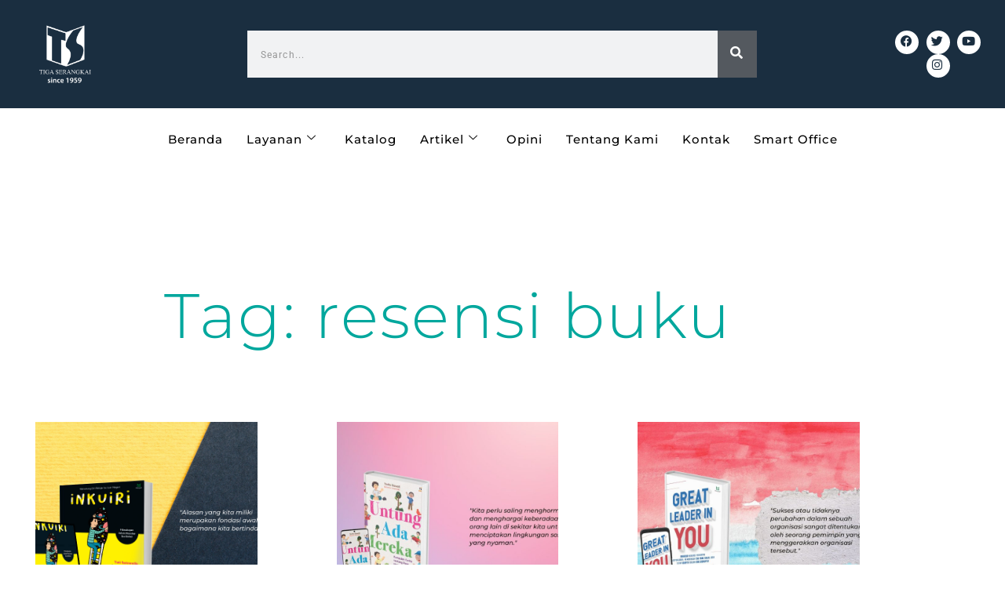

--- FILE ---
content_type: text/html; charset=UTF-8
request_url: https://www.tigaserangkai.com/tag/resensi-buku/
body_size: 17491
content:
<!DOCTYPE html>
<html lang="en-US">
<head>
	<meta charset="UTF-8">
	<meta name="viewport" content="width=device-width, initial-scale=1.0, viewport-fit=cover" />		<meta name='robots' content='index, follow, max-image-preview:large, max-snippet:-1, max-video-preview:-1' />

	<!-- This site is optimized with the Yoast SEO plugin v26.8 - https://yoast.com/product/yoast-seo-wordpress/ -->
	<title>resensi buku Archives - Tiga Serangkai</title>
	<link rel="canonical" href="https://www.tigaserangkai.com/tag/resensi-buku/" />
	<meta property="og:locale" content="en_US" />
	<meta property="og:type" content="article" />
	<meta property="og:title" content="resensi buku Archives - Tiga Serangkai" />
	<meta property="og:url" content="https://www.tigaserangkai.com/tag/resensi-buku/" />
	<meta property="og:site_name" content="Tiga Serangkai" />
	<meta property="og:image" content="https://www.tigaserangkai.com/wp-content/uploads/2023/01/Logo-TS1.jpg" />
	<meta property="og:image:width" content="350" />
	<meta property="og:image:height" content="257" />
	<meta property="og:image:type" content="image/jpeg" />
	<script type="application/ld+json" class="yoast-schema-graph">{"@context":"https://schema.org","@graph":[{"@type":"CollectionPage","@id":"https://www.tigaserangkai.com/tag/resensi-buku/","url":"https://www.tigaserangkai.com/tag/resensi-buku/","name":"resensi buku Archives - Tiga Serangkai","isPartOf":{"@id":"https://www.tigaserangkai.com/#website"},"primaryImageOfPage":{"@id":"https://www.tigaserangkai.com/tag/resensi-buku/#primaryimage"},"image":{"@id":"https://www.tigaserangkai.com/tag/resensi-buku/#primaryimage"},"thumbnailUrl":"https://www.tigaserangkai.com/wp-content/uploads/2023/07/INKUIRI.png","breadcrumb":{"@id":"https://www.tigaserangkai.com/tag/resensi-buku/#breadcrumb"},"inLanguage":"en-US"},{"@type":"ImageObject","inLanguage":"en-US","@id":"https://www.tigaserangkai.com/tag/resensi-buku/#primaryimage","url":"https://www.tigaserangkai.com/wp-content/uploads/2023/07/INKUIRI.png","contentUrl":"https://www.tigaserangkai.com/wp-content/uploads/2023/07/INKUIRI.png","width":874,"height":620},{"@type":"BreadcrumbList","@id":"https://www.tigaserangkai.com/tag/resensi-buku/#breadcrumb","itemListElement":[{"@type":"ListItem","position":1,"name":"Home","item":"https://www.tigaserangkai.com/"},{"@type":"ListItem","position":2,"name":"resensi buku"}]},{"@type":"WebSite","@id":"https://www.tigaserangkai.com/#website","url":"https://www.tigaserangkai.com/","name":"Tiga Serangkai","description":"Delivering Knowledge is Our Business","publisher":{"@id":"https://www.tigaserangkai.com/#organization"},"potentialAction":[{"@type":"SearchAction","target":{"@type":"EntryPoint","urlTemplate":"https://www.tigaserangkai.com/?s={search_term_string}"},"query-input":{"@type":"PropertyValueSpecification","valueRequired":true,"valueName":"search_term_string"}}],"inLanguage":"en-US"},{"@type":"Organization","@id":"https://www.tigaserangkai.com/#organization","name":"Tiga Serangkai","url":"https://www.tigaserangkai.com/","logo":{"@type":"ImageObject","inLanguage":"en-US","@id":"https://www.tigaserangkai.com/#/schema/logo/image/","url":"https://www.tigaserangkai.com/wp-content/uploads/2023/01/Logo-TS1.jpg","contentUrl":"https://www.tigaserangkai.com/wp-content/uploads/2023/01/Logo-TS1.jpg","width":350,"height":257,"caption":"Tiga Serangkai"},"image":{"@id":"https://www.tigaserangkai.com/#/schema/logo/image/"},"sameAs":["http://facebook.com/tigaserangkai","https://x.com/tigaserangkai","https://instagram.com/tigaserangkai","https://www.youtube.com/@PenerbitTigaSerangkai","https://www.threads.com/@tigaserangkai"]}]}</script>
	<!-- / Yoast SEO plugin. -->


<link rel='dns-prefetch' href='//www.googletagmanager.com' />
<link rel="alternate" type="application/rss+xml" title="Tiga Serangkai &raquo; Feed" href="https://www.tigaserangkai.com/feed/" />
<link rel="alternate" type="application/rss+xml" title="Tiga Serangkai &raquo; Comments Feed" href="https://www.tigaserangkai.com/comments/feed/" />
<link rel="alternate" type="application/rss+xml" title="Tiga Serangkai &raquo; resensi buku Tag Feed" href="https://www.tigaserangkai.com/tag/resensi-buku/feed/" />
<style id='wp-img-auto-sizes-contain-inline-css' type='text/css'>
img:is([sizes=auto i],[sizes^="auto," i]){contain-intrinsic-size:3000px 1500px}
/*# sourceURL=wp-img-auto-sizes-contain-inline-css */
</style>
<link rel='stylesheet' id='dashicons-css' href='https://www.tigaserangkai.com/wp-includes/css/dashicons.min.css?ver=6.9' type='text/css' media='all' />
<link rel='stylesheet' id='post-views-counter-frontend-css' href='https://www.tigaserangkai.com/wp-content/plugins/post-views-counter/css/frontend.css?ver=1.7.3' type='text/css' media='all' />
<style id='wp-emoji-styles-inline-css' type='text/css'>

	img.wp-smiley, img.emoji {
		display: inline !important;
		border: none !important;
		box-shadow: none !important;
		height: 1em !important;
		width: 1em !important;
		margin: 0 0.07em !important;
		vertical-align: -0.1em !important;
		background: none !important;
		padding: 0 !important;
	}
/*# sourceURL=wp-emoji-styles-inline-css */
</style>
<link rel='stylesheet' id='wp-block-library-css' href='https://www.tigaserangkai.com/wp-includes/css/dist/block-library/style.min.css?ver=6.9' type='text/css' media='all' />
<style id='classic-theme-styles-inline-css' type='text/css'>
/*! This file is auto-generated */
.wp-block-button__link{color:#fff;background-color:#32373c;border-radius:9999px;box-shadow:none;text-decoration:none;padding:calc(.667em + 2px) calc(1.333em + 2px);font-size:1.125em}.wp-block-file__button{background:#32373c;color:#fff;text-decoration:none}
/*# sourceURL=/wp-includes/css/classic-themes.min.css */
</style>
<style id='global-styles-inline-css' type='text/css'>
:root{--wp--preset--aspect-ratio--square: 1;--wp--preset--aspect-ratio--4-3: 4/3;--wp--preset--aspect-ratio--3-4: 3/4;--wp--preset--aspect-ratio--3-2: 3/2;--wp--preset--aspect-ratio--2-3: 2/3;--wp--preset--aspect-ratio--16-9: 16/9;--wp--preset--aspect-ratio--9-16: 9/16;--wp--preset--color--black: #000000;--wp--preset--color--cyan-bluish-gray: #abb8c3;--wp--preset--color--white: #ffffff;--wp--preset--color--pale-pink: #f78da7;--wp--preset--color--vivid-red: #cf2e2e;--wp--preset--color--luminous-vivid-orange: #ff6900;--wp--preset--color--luminous-vivid-amber: #fcb900;--wp--preset--color--light-green-cyan: #7bdcb5;--wp--preset--color--vivid-green-cyan: #00d084;--wp--preset--color--pale-cyan-blue: #8ed1fc;--wp--preset--color--vivid-cyan-blue: #0693e3;--wp--preset--color--vivid-purple: #9b51e0;--wp--preset--gradient--vivid-cyan-blue-to-vivid-purple: linear-gradient(135deg,rgb(6,147,227) 0%,rgb(155,81,224) 100%);--wp--preset--gradient--light-green-cyan-to-vivid-green-cyan: linear-gradient(135deg,rgb(122,220,180) 0%,rgb(0,208,130) 100%);--wp--preset--gradient--luminous-vivid-amber-to-luminous-vivid-orange: linear-gradient(135deg,rgb(252,185,0) 0%,rgb(255,105,0) 100%);--wp--preset--gradient--luminous-vivid-orange-to-vivid-red: linear-gradient(135deg,rgb(255,105,0) 0%,rgb(207,46,46) 100%);--wp--preset--gradient--very-light-gray-to-cyan-bluish-gray: linear-gradient(135deg,rgb(238,238,238) 0%,rgb(169,184,195) 100%);--wp--preset--gradient--cool-to-warm-spectrum: linear-gradient(135deg,rgb(74,234,220) 0%,rgb(151,120,209) 20%,rgb(207,42,186) 40%,rgb(238,44,130) 60%,rgb(251,105,98) 80%,rgb(254,248,76) 100%);--wp--preset--gradient--blush-light-purple: linear-gradient(135deg,rgb(255,206,236) 0%,rgb(152,150,240) 100%);--wp--preset--gradient--blush-bordeaux: linear-gradient(135deg,rgb(254,205,165) 0%,rgb(254,45,45) 50%,rgb(107,0,62) 100%);--wp--preset--gradient--luminous-dusk: linear-gradient(135deg,rgb(255,203,112) 0%,rgb(199,81,192) 50%,rgb(65,88,208) 100%);--wp--preset--gradient--pale-ocean: linear-gradient(135deg,rgb(255,245,203) 0%,rgb(182,227,212) 50%,rgb(51,167,181) 100%);--wp--preset--gradient--electric-grass: linear-gradient(135deg,rgb(202,248,128) 0%,rgb(113,206,126) 100%);--wp--preset--gradient--midnight: linear-gradient(135deg,rgb(2,3,129) 0%,rgb(40,116,252) 100%);--wp--preset--font-size--small: 13px;--wp--preset--font-size--medium: 20px;--wp--preset--font-size--large: 36px;--wp--preset--font-size--x-large: 42px;--wp--preset--spacing--20: 0.44rem;--wp--preset--spacing--30: 0.67rem;--wp--preset--spacing--40: 1rem;--wp--preset--spacing--50: 1.5rem;--wp--preset--spacing--60: 2.25rem;--wp--preset--spacing--70: 3.38rem;--wp--preset--spacing--80: 5.06rem;--wp--preset--shadow--natural: 6px 6px 9px rgba(0, 0, 0, 0.2);--wp--preset--shadow--deep: 12px 12px 50px rgba(0, 0, 0, 0.4);--wp--preset--shadow--sharp: 6px 6px 0px rgba(0, 0, 0, 0.2);--wp--preset--shadow--outlined: 6px 6px 0px -3px rgb(255, 255, 255), 6px 6px rgb(0, 0, 0);--wp--preset--shadow--crisp: 6px 6px 0px rgb(0, 0, 0);}:where(.is-layout-flex){gap: 0.5em;}:where(.is-layout-grid){gap: 0.5em;}body .is-layout-flex{display: flex;}.is-layout-flex{flex-wrap: wrap;align-items: center;}.is-layout-flex > :is(*, div){margin: 0;}body .is-layout-grid{display: grid;}.is-layout-grid > :is(*, div){margin: 0;}:where(.wp-block-columns.is-layout-flex){gap: 2em;}:where(.wp-block-columns.is-layout-grid){gap: 2em;}:where(.wp-block-post-template.is-layout-flex){gap: 1.25em;}:where(.wp-block-post-template.is-layout-grid){gap: 1.25em;}.has-black-color{color: var(--wp--preset--color--black) !important;}.has-cyan-bluish-gray-color{color: var(--wp--preset--color--cyan-bluish-gray) !important;}.has-white-color{color: var(--wp--preset--color--white) !important;}.has-pale-pink-color{color: var(--wp--preset--color--pale-pink) !important;}.has-vivid-red-color{color: var(--wp--preset--color--vivid-red) !important;}.has-luminous-vivid-orange-color{color: var(--wp--preset--color--luminous-vivid-orange) !important;}.has-luminous-vivid-amber-color{color: var(--wp--preset--color--luminous-vivid-amber) !important;}.has-light-green-cyan-color{color: var(--wp--preset--color--light-green-cyan) !important;}.has-vivid-green-cyan-color{color: var(--wp--preset--color--vivid-green-cyan) !important;}.has-pale-cyan-blue-color{color: var(--wp--preset--color--pale-cyan-blue) !important;}.has-vivid-cyan-blue-color{color: var(--wp--preset--color--vivid-cyan-blue) !important;}.has-vivid-purple-color{color: var(--wp--preset--color--vivid-purple) !important;}.has-black-background-color{background-color: var(--wp--preset--color--black) !important;}.has-cyan-bluish-gray-background-color{background-color: var(--wp--preset--color--cyan-bluish-gray) !important;}.has-white-background-color{background-color: var(--wp--preset--color--white) !important;}.has-pale-pink-background-color{background-color: var(--wp--preset--color--pale-pink) !important;}.has-vivid-red-background-color{background-color: var(--wp--preset--color--vivid-red) !important;}.has-luminous-vivid-orange-background-color{background-color: var(--wp--preset--color--luminous-vivid-orange) !important;}.has-luminous-vivid-amber-background-color{background-color: var(--wp--preset--color--luminous-vivid-amber) !important;}.has-light-green-cyan-background-color{background-color: var(--wp--preset--color--light-green-cyan) !important;}.has-vivid-green-cyan-background-color{background-color: var(--wp--preset--color--vivid-green-cyan) !important;}.has-pale-cyan-blue-background-color{background-color: var(--wp--preset--color--pale-cyan-blue) !important;}.has-vivid-cyan-blue-background-color{background-color: var(--wp--preset--color--vivid-cyan-blue) !important;}.has-vivid-purple-background-color{background-color: var(--wp--preset--color--vivid-purple) !important;}.has-black-border-color{border-color: var(--wp--preset--color--black) !important;}.has-cyan-bluish-gray-border-color{border-color: var(--wp--preset--color--cyan-bluish-gray) !important;}.has-white-border-color{border-color: var(--wp--preset--color--white) !important;}.has-pale-pink-border-color{border-color: var(--wp--preset--color--pale-pink) !important;}.has-vivid-red-border-color{border-color: var(--wp--preset--color--vivid-red) !important;}.has-luminous-vivid-orange-border-color{border-color: var(--wp--preset--color--luminous-vivid-orange) !important;}.has-luminous-vivid-amber-border-color{border-color: var(--wp--preset--color--luminous-vivid-amber) !important;}.has-light-green-cyan-border-color{border-color: var(--wp--preset--color--light-green-cyan) !important;}.has-vivid-green-cyan-border-color{border-color: var(--wp--preset--color--vivid-green-cyan) !important;}.has-pale-cyan-blue-border-color{border-color: var(--wp--preset--color--pale-cyan-blue) !important;}.has-vivid-cyan-blue-border-color{border-color: var(--wp--preset--color--vivid-cyan-blue) !important;}.has-vivid-purple-border-color{border-color: var(--wp--preset--color--vivid-purple) !important;}.has-vivid-cyan-blue-to-vivid-purple-gradient-background{background: var(--wp--preset--gradient--vivid-cyan-blue-to-vivid-purple) !important;}.has-light-green-cyan-to-vivid-green-cyan-gradient-background{background: var(--wp--preset--gradient--light-green-cyan-to-vivid-green-cyan) !important;}.has-luminous-vivid-amber-to-luminous-vivid-orange-gradient-background{background: var(--wp--preset--gradient--luminous-vivid-amber-to-luminous-vivid-orange) !important;}.has-luminous-vivid-orange-to-vivid-red-gradient-background{background: var(--wp--preset--gradient--luminous-vivid-orange-to-vivid-red) !important;}.has-very-light-gray-to-cyan-bluish-gray-gradient-background{background: var(--wp--preset--gradient--very-light-gray-to-cyan-bluish-gray) !important;}.has-cool-to-warm-spectrum-gradient-background{background: var(--wp--preset--gradient--cool-to-warm-spectrum) !important;}.has-blush-light-purple-gradient-background{background: var(--wp--preset--gradient--blush-light-purple) !important;}.has-blush-bordeaux-gradient-background{background: var(--wp--preset--gradient--blush-bordeaux) !important;}.has-luminous-dusk-gradient-background{background: var(--wp--preset--gradient--luminous-dusk) !important;}.has-pale-ocean-gradient-background{background: var(--wp--preset--gradient--pale-ocean) !important;}.has-electric-grass-gradient-background{background: var(--wp--preset--gradient--electric-grass) !important;}.has-midnight-gradient-background{background: var(--wp--preset--gradient--midnight) !important;}.has-small-font-size{font-size: var(--wp--preset--font-size--small) !important;}.has-medium-font-size{font-size: var(--wp--preset--font-size--medium) !important;}.has-large-font-size{font-size: var(--wp--preset--font-size--large) !important;}.has-x-large-font-size{font-size: var(--wp--preset--font-size--x-large) !important;}
:where(.wp-block-post-template.is-layout-flex){gap: 1.25em;}:where(.wp-block-post-template.is-layout-grid){gap: 1.25em;}
:where(.wp-block-term-template.is-layout-flex){gap: 1.25em;}:where(.wp-block-term-template.is-layout-grid){gap: 1.25em;}
:where(.wp-block-columns.is-layout-flex){gap: 2em;}:where(.wp-block-columns.is-layout-grid){gap: 2em;}
:root :where(.wp-block-pullquote){font-size: 1.5em;line-height: 1.6;}
/*# sourceURL=global-styles-inline-css */
</style>
<link rel='stylesheet' id='searchandfilter-css' href='https://www.tigaserangkai.com/wp-content/plugins/search-filter/style.css?ver=1' type='text/css' media='all' />
<link rel='stylesheet' id='h5p-plugin-styles-css' href='https://www.tigaserangkai.com/wp-content/plugins/h5p/h5p-php-library/styles/h5p.css?ver=1.16.2' type='text/css' media='all' />
<link rel='stylesheet' id='wp-manifest-style-css' href='https://www.tigaserangkai.com/wp-content/themes/wp-manifest/style.css?ver=6.9' type='text/css' media='all' />
<link rel='stylesheet' id='flickity-css' href='https://www.tigaserangkai.com/wp-content/themes/wp-manifest/assets/flickity.css?ver=6.9' type='text/css' media='all' />
<link rel='stylesheet' id='swiper-css' href='https://www.tigaserangkai.com/wp-content/plugins/elementor/assets/lib/swiper/v8/css/swiper.min.css?ver=8.4.5' type='text/css' media='all' />
<link rel='stylesheet' id='e-swiper-css' href='https://www.tigaserangkai.com/wp-content/plugins/elementor/assets/css/conditionals/e-swiper.min.css?ver=3.34.2' type='text/css' media='all' />
<link rel='stylesheet' id='elementor-frontend-css' href='https://www.tigaserangkai.com/wp-content/plugins/elementor/assets/css/frontend.min.css?ver=3.34.2' type='text/css' media='all' />
<link rel='stylesheet' id='widget-gallery-css' href='https://www.tigaserangkai.com/wp-content/plugins/elementor-pro/assets/css/widget-gallery.min.css?ver=3.30.1' type='text/css' media='all' />
<link rel='stylesheet' id='elementor-gallery-css' href='https://www.tigaserangkai.com/wp-content/plugins/elementor/assets/lib/e-gallery/css/e-gallery.min.css?ver=1.2.0' type='text/css' media='all' />
<link rel='stylesheet' id='e-transitions-css' href='https://www.tigaserangkai.com/wp-content/plugins/elementor-pro/assets/css/conditionals/transitions.min.css?ver=3.30.1' type='text/css' media='all' />
<link rel='stylesheet' id='e-popup-css' href='https://www.tigaserangkai.com/wp-content/plugins/elementor-pro/assets/css/conditionals/popup.min.css?ver=3.30.1' type='text/css' media='all' />
<link rel='stylesheet' id='widget-image-css' href='https://www.tigaserangkai.com/wp-content/plugins/elementor/assets/css/widget-image.min.css?ver=3.34.2' type='text/css' media='all' />
<link rel='stylesheet' id='widget-search-form-css' href='https://www.tigaserangkai.com/wp-content/plugins/elementor-pro/assets/css/widget-search-form.min.css?ver=3.30.1' type='text/css' media='all' />
<link rel='stylesheet' id='elementor-icons-shared-0-css' href='https://www.tigaserangkai.com/wp-content/plugins/elementor/assets/lib/font-awesome/css/fontawesome.min.css?ver=5.15.3' type='text/css' media='all' />
<link rel='stylesheet' id='elementor-icons-fa-solid-css' href='https://www.tigaserangkai.com/wp-content/plugins/elementor/assets/lib/font-awesome/css/solid.min.css?ver=5.15.3' type='text/css' media='all' />
<link rel='stylesheet' id='widget-social-icons-css' href='https://www.tigaserangkai.com/wp-content/plugins/elementor/assets/css/widget-social-icons.min.css?ver=3.34.2' type='text/css' media='all' />
<link rel='stylesheet' id='e-apple-webkit-css' href='https://www.tigaserangkai.com/wp-content/plugins/elementor/assets/css/conditionals/apple-webkit.min.css?ver=3.34.2' type='text/css' media='all' />
<link rel='stylesheet' id='widget-heading-css' href='https://www.tigaserangkai.com/wp-content/plugins/elementor/assets/css/widget-heading.min.css?ver=3.34.2' type='text/css' media='all' />
<link rel='stylesheet' id='widget-icon-list-css' href='https://www.tigaserangkai.com/wp-content/plugins/elementor/assets/css/widget-icon-list.min.css?ver=3.34.2' type='text/css' media='all' />
<link rel='stylesheet' id='widget-form-css' href='https://www.tigaserangkai.com/wp-content/plugins/elementor-pro/assets/css/widget-form.min.css?ver=3.30.1' type='text/css' media='all' />
<link rel='stylesheet' id='widget-divider-css' href='https://www.tigaserangkai.com/wp-content/plugins/elementor/assets/css/widget-divider.min.css?ver=3.34.2' type='text/css' media='all' />
<link rel='stylesheet' id='widget-posts-css' href='https://www.tigaserangkai.com/wp-content/plugins/elementor-pro/assets/css/widget-posts.min.css?ver=3.30.1' type='text/css' media='all' />
<link rel='stylesheet' id='elementor-icons-css' href='https://www.tigaserangkai.com/wp-content/plugins/elementor/assets/lib/eicons/css/elementor-icons.min.css?ver=5.46.0' type='text/css' media='all' />
<link rel='stylesheet' id='elementor-post-16-css' href='https://www.tigaserangkai.com/wp-content/uploads/elementor/css/post-16.css?ver=1768985201' type='text/css' media='all' />
<link rel='stylesheet' id='amelia-elementor-widget-font-css' href='https://www.tigaserangkai.com/wp-content/plugins/ameliabooking/public/css/frontend/elementor.css?ver=6.6' type='text/css' media='all' />
<link rel='stylesheet' id='elementor-post-3316-css' href='https://www.tigaserangkai.com/wp-content/uploads/elementor/css/post-3316.css?ver=1768985201' type='text/css' media='all' />
<link rel='stylesheet' id='elementor-post-34-css' href='https://www.tigaserangkai.com/wp-content/uploads/elementor/css/post-34.css?ver=1768985201' type='text/css' media='all' />
<link rel='stylesheet' id='elementor-post-57-css' href='https://www.tigaserangkai.com/wp-content/uploads/elementor/css/post-57.css?ver=1768985201' type='text/css' media='all' />
<link rel='stylesheet' id='elementor-post-1394-css' href='https://www.tigaserangkai.com/wp-content/uploads/elementor/css/post-1394.css?ver=1768985715' type='text/css' media='all' />
<link rel='stylesheet' id='ekit-widget-styles-css' href='https://www.tigaserangkai.com/wp-content/plugins/elementskit-lite/widgets/init/assets/css/widget-styles.css?ver=3.7.8' type='text/css' media='all' />
<link rel='stylesheet' id='ekit-responsive-css' href='https://www.tigaserangkai.com/wp-content/plugins/elementskit-lite/widgets/init/assets/css/responsive.css?ver=3.7.8' type='text/css' media='all' />
<link rel='stylesheet' id='ecs-styles-css' href='https://www.tigaserangkai.com/wp-content/plugins/ele-custom-skin/assets/css/ecs-style.css?ver=3.1.9' type='text/css' media='all' />
<link rel='stylesheet' id='elementor-post-679-css' href='https://www.tigaserangkai.com/wp-content/uploads/elementor/css/post-679.css?ver=1676538048' type='text/css' media='all' />
<link rel='stylesheet' id='elementor-post-2030-css' href='https://www.tigaserangkai.com/wp-content/uploads/elementor/css/post-2030.css?ver=1689161692' type='text/css' media='all' />
<link rel='stylesheet' id='elementor-gf-local-roboto-css' href='https://www.tigaserangkai.com/wp-content/uploads/elementor/google-fonts/css/roboto.css?ver=1753844564' type='text/css' media='all' />
<link rel='stylesheet' id='elementor-gf-local-robotoslab-css' href='https://www.tigaserangkai.com/wp-content/uploads/elementor/google-fonts/css/robotoslab.css?ver=1753844572' type='text/css' media='all' />
<link rel='stylesheet' id='elementor-gf-local-montserrat-css' href='https://www.tigaserangkai.com/wp-content/uploads/elementor/google-fonts/css/montserrat.css?ver=1753844584' type='text/css' media='all' />
<link rel='stylesheet' id='elementor-gf-local-manjari-css' href='https://www.tigaserangkai.com/wp-content/uploads/elementor/google-fonts/css/manjari.css?ver=1753844585' type='text/css' media='all' />
<link rel='stylesheet' id='elementor-icons-fa-brands-css' href='https://www.tigaserangkai.com/wp-content/plugins/elementor/assets/lib/font-awesome/css/brands.min.css?ver=5.15.3' type='text/css' media='all' />
<script type="text/javascript" src="https://www.tigaserangkai.com/wp-includes/js/jquery/jquery.min.js?ver=3.7.1" id="jquery-core-js"></script>
<script type="text/javascript" src="https://www.tigaserangkai.com/wp-includes/js/jquery/jquery-migrate.min.js?ver=3.4.1" id="jquery-migrate-js"></script>

<!-- Google tag (gtag.js) snippet added by Site Kit -->
<!-- Google Analytics snippet added by Site Kit -->
<script type="text/javascript" src="https://www.googletagmanager.com/gtag/js?id=GT-K5M2PP3D" id="google_gtagjs-js" async></script>
<script type="text/javascript" id="google_gtagjs-js-after">
/* <![CDATA[ */
window.dataLayer = window.dataLayer || [];function gtag(){dataLayer.push(arguments);}
gtag("set","linker",{"domains":["www.tigaserangkai.com"]});
gtag("js", new Date());
gtag("set", "developer_id.dZTNiMT", true);
gtag("config", "GT-K5M2PP3D");
 window._googlesitekit = window._googlesitekit || {}; window._googlesitekit.throttledEvents = []; window._googlesitekit.gtagEvent = (name, data) => { var key = JSON.stringify( { name, data } ); if ( !! window._googlesitekit.throttledEvents[ key ] ) { return; } window._googlesitekit.throttledEvents[ key ] = true; setTimeout( () => { delete window._googlesitekit.throttledEvents[ key ]; }, 5 ); gtag( "event", name, { ...data, event_source: "site-kit" } ); }; 
//# sourceURL=google_gtagjs-js-after
/* ]]> */
</script>
<script type="text/javascript" id="ecs_ajax_load-js-extra">
/* <![CDATA[ */
var ecs_ajax_params = {"ajaxurl":"https://www.tigaserangkai.com/wp-admin/admin-ajax.php","posts":"{\"tag\":\"resensi-buku\",\"error\":\"\",\"m\":\"\",\"p\":0,\"post_parent\":\"\",\"subpost\":\"\",\"subpost_id\":\"\",\"attachment\":\"\",\"attachment_id\":0,\"name\":\"\",\"pagename\":\"\",\"page_id\":0,\"second\":\"\",\"minute\":\"\",\"hour\":\"\",\"day\":0,\"monthnum\":0,\"year\":0,\"w\":0,\"category_name\":\"\",\"cat\":\"\",\"tag_id\":41,\"author\":\"\",\"author_name\":\"\",\"feed\":\"\",\"tb\":\"\",\"paged\":0,\"meta_key\":\"\",\"meta_value\":\"\",\"preview\":\"\",\"s\":\"\",\"sentence\":\"\",\"title\":\"\",\"fields\":\"all\",\"menu_order\":\"\",\"embed\":\"\",\"category__in\":[],\"category__not_in\":[],\"category__and\":[],\"post__in\":[],\"post__not_in\":[],\"post_name__in\":[],\"tag__in\":[],\"tag__not_in\":[],\"tag__and\":[],\"tag_slug__in\":[\"resensi-buku\"],\"tag_slug__and\":[],\"post_parent__in\":[],\"post_parent__not_in\":[],\"author__in\":[],\"author__not_in\":[],\"search_columns\":[],\"ignore_sticky_posts\":false,\"suppress_filters\":false,\"cache_results\":true,\"update_post_term_cache\":true,\"update_menu_item_cache\":false,\"lazy_load_term_meta\":true,\"update_post_meta_cache\":true,\"post_type\":\"\",\"posts_per_page\":10,\"nopaging\":false,\"comments_per_page\":\"50\",\"no_found_rows\":false,\"order\":\"DESC\"}"};
//# sourceURL=ecs_ajax_load-js-extra
/* ]]> */
</script>
<script type="text/javascript" src="https://www.tigaserangkai.com/wp-content/plugins/ele-custom-skin/assets/js/ecs_ajax_pagination.js?ver=3.1.9" id="ecs_ajax_load-js"></script>
<script type="text/javascript" src="https://www.tigaserangkai.com/wp-content/plugins/ele-custom-skin/assets/js/ecs.js?ver=3.1.9" id="ecs-script-js"></script>
<link rel="https://api.w.org/" href="https://www.tigaserangkai.com/wp-json/" /><link rel="alternate" title="JSON" type="application/json" href="https://www.tigaserangkai.com/wp-json/wp/v2/tags/41" /><link rel="EditURI" type="application/rsd+xml" title="RSD" href="https://www.tigaserangkai.com/xmlrpc.php?rsd" />
<meta name="generator" content="WordPress 6.9" />
<meta name="generator" content="Site Kit by Google 1.170.0" />        <style>
            :root {
	            --headings-colors: #000;
	            --base-font-color: #565656;
	            --base-font-color-secondary: #7B7B7B;
			}        </style>
		<meta name="generator" content="Elementor 3.34.2; features: additional_custom_breakpoints; settings: css_print_method-external, google_font-enabled, font_display-swap">
			<style>
				.e-con.e-parent:nth-of-type(n+4):not(.e-lazyloaded):not(.e-no-lazyload),
				.e-con.e-parent:nth-of-type(n+4):not(.e-lazyloaded):not(.e-no-lazyload) * {
					background-image: none !important;
				}
				@media screen and (max-height: 1024px) {
					.e-con.e-parent:nth-of-type(n+3):not(.e-lazyloaded):not(.e-no-lazyload),
					.e-con.e-parent:nth-of-type(n+3):not(.e-lazyloaded):not(.e-no-lazyload) * {
						background-image: none !important;
					}
				}
				@media screen and (max-height: 640px) {
					.e-con.e-parent:nth-of-type(n+2):not(.e-lazyloaded):not(.e-no-lazyload),
					.e-con.e-parent:nth-of-type(n+2):not(.e-lazyloaded):not(.e-no-lazyload) * {
						background-image: none !important;
					}
				}
			</style>
			<link rel="icon" href="https://www.tigaserangkai.com/wp-content/uploads/2023/01/Logo-TS1-150x150.jpg" sizes="32x32" />
<link rel="icon" href="https://www.tigaserangkai.com/wp-content/uploads/2023/01/Logo-TS1.jpg" sizes="192x192" />
<link rel="apple-touch-icon" href="https://www.tigaserangkai.com/wp-content/uploads/2023/01/Logo-TS1.jpg" />
<meta name="msapplication-TileImage" content="https://www.tigaserangkai.com/wp-content/uploads/2023/01/Logo-TS1.jpg" />
<style id="kirki-inline-styles">.s-header-menu a{font-family:Lato;font-size:13px;font-weight:400;letter-spacing:0.3em;line-height:1.25;}body{font-family:Lato;font-size:16px;font-weight:400;letter-spacing:0.1em;line-height:1.5;}.body-font{font-family:Lato;font-size:16px;font-weight:400;letter-spacing:0.1em;line-height:1.5;}h2 .h2{font-family:Lato;}h3 .h3{font-family:Lato;}.h1,h1{font-family:Red Hat Display;font-size:48px;font-weight:400;line-height:1.5;}.h2,h2{font-family:Red Hat Display;font-size:33px;font-weight:400;line-height:1.5;}.h3,h3{font-family:Red Hat Display;font-size:23px;font-weight:400;line-height:1.5;}.h4,h4{font-family:Red Hat Display;font-size:19px;font-weight:400;line-height:1.5;}.h5,h5{font-family:Red Hat Display;font-size:16px;font-weight:400;line-height:1.5;}.h6,h6{font-family:Red Hat Display;font-size:14px;font-weight:400;line-height:1.5;}/* latin-ext */
@font-face {
  font-family: 'Lato';
  font-style: normal;
  font-weight: 400;
  font-display: swap;
  src: url(https://www.tigaserangkai.com/wp-content/fonts/lato/S6uyw4BMUTPHjxAwXjeu.woff2) format('woff2');
  unicode-range: U+0100-02BA, U+02BD-02C5, U+02C7-02CC, U+02CE-02D7, U+02DD-02FF, U+0304, U+0308, U+0329, U+1D00-1DBF, U+1E00-1E9F, U+1EF2-1EFF, U+2020, U+20A0-20AB, U+20AD-20C0, U+2113, U+2C60-2C7F, U+A720-A7FF;
}
/* latin */
@font-face {
  font-family: 'Lato';
  font-style: normal;
  font-weight: 400;
  font-display: swap;
  src: url(https://www.tigaserangkai.com/wp-content/fonts/lato/S6uyw4BMUTPHjx4wXg.woff2) format('woff2');
  unicode-range: U+0000-00FF, U+0131, U+0152-0153, U+02BB-02BC, U+02C6, U+02DA, U+02DC, U+0304, U+0308, U+0329, U+2000-206F, U+20AC, U+2122, U+2191, U+2193, U+2212, U+2215, U+FEFF, U+FFFD;
}/* latin-ext */
@font-face {
  font-family: 'Red Hat Display';
  font-style: normal;
  font-weight: 400;
  font-display: swap;
  src: url(https://www.tigaserangkai.com/wp-content/fonts/red-hat-display/8vIf7wUr0m80wwYf0QCXZzYzUoTK8RZQvRd-D1NYbmyWQkEz-Eec.woff2) format('woff2');
  unicode-range: U+0100-02BA, U+02BD-02C5, U+02C7-02CC, U+02CE-02D7, U+02DD-02FF, U+0304, U+0308, U+0329, U+1D00-1DBF, U+1E00-1E9F, U+1EF2-1EFF, U+2020, U+20A0-20AB, U+20AD-20C0, U+2113, U+2C60-2C7F, U+A720-A7FF;
}
/* latin */
@font-face {
  font-family: 'Red Hat Display';
  font-style: normal;
  font-weight: 400;
  font-display: swap;
  src: url(https://www.tigaserangkai.com/wp-content/fonts/red-hat-display/8vIf7wUr0m80wwYf0QCXZzYzUoTK8RZQvRd-D1NYbmyWQk8z-A.woff2) format('woff2');
  unicode-range: U+0000-00FF, U+0131, U+0152-0153, U+02BB-02BC, U+02C6, U+02DA, U+02DC, U+0304, U+0308, U+0329, U+2000-206F, U+20AC, U+2122, U+2191, U+2193, U+2212, U+2215, U+FEFF, U+FFFD;
}/* latin-ext */
@font-face {
  font-family: 'Lato';
  font-style: normal;
  font-weight: 400;
  font-display: swap;
  src: url(https://www.tigaserangkai.com/wp-content/fonts/lato/S6uyw4BMUTPHjxAwXjeu.woff2) format('woff2');
  unicode-range: U+0100-02BA, U+02BD-02C5, U+02C7-02CC, U+02CE-02D7, U+02DD-02FF, U+0304, U+0308, U+0329, U+1D00-1DBF, U+1E00-1E9F, U+1EF2-1EFF, U+2020, U+20A0-20AB, U+20AD-20C0, U+2113, U+2C60-2C7F, U+A720-A7FF;
}
/* latin */
@font-face {
  font-family: 'Lato';
  font-style: normal;
  font-weight: 400;
  font-display: swap;
  src: url(https://www.tigaserangkai.com/wp-content/fonts/lato/S6uyw4BMUTPHjx4wXg.woff2) format('woff2');
  unicode-range: U+0000-00FF, U+0131, U+0152-0153, U+02BB-02BC, U+02C6, U+02DA, U+02DC, U+0304, U+0308, U+0329, U+2000-206F, U+20AC, U+2122, U+2191, U+2193, U+2212, U+2215, U+FEFF, U+FFFD;
}/* latin-ext */
@font-face {
  font-family: 'Red Hat Display';
  font-style: normal;
  font-weight: 400;
  font-display: swap;
  src: url(https://www.tigaserangkai.com/wp-content/fonts/red-hat-display/8vIf7wUr0m80wwYf0QCXZzYzUoTK8RZQvRd-D1NYbmyWQkEz-Eec.woff2) format('woff2');
  unicode-range: U+0100-02BA, U+02BD-02C5, U+02C7-02CC, U+02CE-02D7, U+02DD-02FF, U+0304, U+0308, U+0329, U+1D00-1DBF, U+1E00-1E9F, U+1EF2-1EFF, U+2020, U+20A0-20AB, U+20AD-20C0, U+2113, U+2C60-2C7F, U+A720-A7FF;
}
/* latin */
@font-face {
  font-family: 'Red Hat Display';
  font-style: normal;
  font-weight: 400;
  font-display: swap;
  src: url(https://www.tigaserangkai.com/wp-content/fonts/red-hat-display/8vIf7wUr0m80wwYf0QCXZzYzUoTK8RZQvRd-D1NYbmyWQk8z-A.woff2) format('woff2');
  unicode-range: U+0000-00FF, U+0131, U+0152-0153, U+02BB-02BC, U+02C6, U+02DA, U+02DC, U+0304, U+0308, U+0329, U+2000-206F, U+20AC, U+2122, U+2191, U+2193, U+2212, U+2215, U+FEFF, U+FFFD;
}/* latin-ext */
@font-face {
  font-family: 'Lato';
  font-style: normal;
  font-weight: 400;
  font-display: swap;
  src: url(https://www.tigaserangkai.com/wp-content/fonts/lato/S6uyw4BMUTPHjxAwXjeu.woff2) format('woff2');
  unicode-range: U+0100-02BA, U+02BD-02C5, U+02C7-02CC, U+02CE-02D7, U+02DD-02FF, U+0304, U+0308, U+0329, U+1D00-1DBF, U+1E00-1E9F, U+1EF2-1EFF, U+2020, U+20A0-20AB, U+20AD-20C0, U+2113, U+2C60-2C7F, U+A720-A7FF;
}
/* latin */
@font-face {
  font-family: 'Lato';
  font-style: normal;
  font-weight: 400;
  font-display: swap;
  src: url(https://www.tigaserangkai.com/wp-content/fonts/lato/S6uyw4BMUTPHjx4wXg.woff2) format('woff2');
  unicode-range: U+0000-00FF, U+0131, U+0152-0153, U+02BB-02BC, U+02C6, U+02DA, U+02DC, U+0304, U+0308, U+0329, U+2000-206F, U+20AC, U+2122, U+2191, U+2193, U+2212, U+2215, U+FEFF, U+FFFD;
}/* latin-ext */
@font-face {
  font-family: 'Red Hat Display';
  font-style: normal;
  font-weight: 400;
  font-display: swap;
  src: url(https://www.tigaserangkai.com/wp-content/fonts/red-hat-display/8vIf7wUr0m80wwYf0QCXZzYzUoTK8RZQvRd-D1NYbmyWQkEz-Eec.woff2) format('woff2');
  unicode-range: U+0100-02BA, U+02BD-02C5, U+02C7-02CC, U+02CE-02D7, U+02DD-02FF, U+0304, U+0308, U+0329, U+1D00-1DBF, U+1E00-1E9F, U+1EF2-1EFF, U+2020, U+20A0-20AB, U+20AD-20C0, U+2113, U+2C60-2C7F, U+A720-A7FF;
}
/* latin */
@font-face {
  font-family: 'Red Hat Display';
  font-style: normal;
  font-weight: 400;
  font-display: swap;
  src: url(https://www.tigaserangkai.com/wp-content/fonts/red-hat-display/8vIf7wUr0m80wwYf0QCXZzYzUoTK8RZQvRd-D1NYbmyWQk8z-A.woff2) format('woff2');
  unicode-range: U+0000-00FF, U+0131, U+0152-0153, U+02BB-02BC, U+02C6, U+02DA, U+02DC, U+0304, U+0308, U+0329, U+2000-206F, U+20AC, U+2122, U+2191, U+2193, U+2212, U+2215, U+FEFF, U+FFFD;
}</style></head>
<body class="archive tag tag-resensi-buku tag-41 wp-custom-logo wp-theme-wp-manifest hfeed no-sidebar elementor-page-1394 elementor-default elementor-template-full-width elementor-kit-16">
		<div data-elementor-type="header" data-elementor-id="34" class="elementor elementor-34 elementor-location-header" data-elementor-post-type="elementor_library">
					<section class="elementor-section elementor-top-section elementor-element elementor-element-55640ec elementor-section-boxed elementor-section-height-default elementor-section-height-default" data-id="55640ec" data-element_type="section" data-settings="{&quot;background_background&quot;:&quot;classic&quot;}">
						<div class="elementor-container elementor-column-gap-default">
					<div class="elementor-column elementor-col-33 elementor-top-column elementor-element elementor-element-3cecffa" data-id="3cecffa" data-element_type="column">
			<div class="elementor-widget-wrap elementor-element-populated">
						<div class="elementor-element elementor-element-92791c5 elementor-widget elementor-widget-image" data-id="92791c5" data-element_type="widget" data-widget_type="image.default">
				<div class="elementor-widget-container">
																<a href="https://www.tigaserangkai.com">
							<img fetchpriority="high" width="1024" height="1024" src="https://www.tigaserangkai.com/wp-content/uploads/2023/01/Logo-TSPM-1-warna-1024x1024.png" class="attachment-large size-large wp-image-40" alt="" srcset="https://www.tigaserangkai.com/wp-content/uploads/2023/01/Logo-TSPM-1-warna-1024x1024.png 1024w, https://www.tigaserangkai.com/wp-content/uploads/2023/01/Logo-TSPM-1-warna-300x300.png 300w, https://www.tigaserangkai.com/wp-content/uploads/2023/01/Logo-TSPM-1-warna-150x150.png 150w, https://www.tigaserangkai.com/wp-content/uploads/2023/01/Logo-TSPM-1-warna-768x768.png 768w, https://www.tigaserangkai.com/wp-content/uploads/2023/01/Logo-TSPM-1-warna-544x544.png 544w, https://www.tigaserangkai.com/wp-content/uploads/2023/01/Logo-TSPM-1-warna.png 1080w" sizes="(max-width: 1024px) 100vw, 1024px" />								</a>
															</div>
				</div>
					</div>
		</div>
				<div class="elementor-column elementor-col-33 elementor-top-column elementor-element elementor-element-7888682" data-id="7888682" data-element_type="column">
			<div class="elementor-widget-wrap elementor-element-populated">
						<div class="elementor-element elementor-element-a4e140f elementor-search-form--skin-classic elementor-search-form--button-type-icon elementor-widget elementor-widget-search-form" data-id="a4e140f" data-element_type="widget" data-settings="{&quot;skin&quot;:&quot;classic&quot;}" data-widget_type="search-form.default">
				<div class="elementor-widget-container">
							<search role="search">
			<form class="elementor-search-form" action="https://www.tigaserangkai.com" method="get">
												<div class="elementor-search-form__container">
					<label class="elementor-screen-only" for="elementor-search-form-a4e140f">Search</label>

					
					<input id="elementor-search-form-a4e140f" placeholder="Search..." class="elementor-search-form__input" type="search" name="s" value="">
					
											<button class="elementor-search-form__submit" type="submit" aria-label="Search">
															<i aria-hidden="true" class="fas fa-search"></i>													</button>
					
									</div>
			</form>
		</search>
						</div>
				</div>
					</div>
		</div>
				<div class="elementor-column elementor-col-33 elementor-top-column elementor-element elementor-element-096138a" data-id="096138a" data-element_type="column">
			<div class="elementor-widget-wrap elementor-element-populated">
						<div class="elementor-element elementor-element-5a78480 elementor-shape-circle elementor-grid-0 e-grid-align-center elementor-widget elementor-widget-social-icons" data-id="5a78480" data-element_type="widget" data-widget_type="social-icons.default">
				<div class="elementor-widget-container">
							<div class="elementor-social-icons-wrapper elementor-grid" role="list">
							<span class="elementor-grid-item" role="listitem">
					<a class="elementor-icon elementor-social-icon elementor-social-icon-facebook elementor-repeater-item-5ce86ac" href="https://www.facebook.com/tigaserangkai/" target="_blank">
						<span class="elementor-screen-only">Facebook</span>
						<i aria-hidden="true" class="fab fa-facebook"></i>					</a>
				</span>
							<span class="elementor-grid-item" role="listitem">
					<a class="elementor-icon elementor-social-icon elementor-social-icon-twitter elementor-repeater-item-ea4064e" href="https://twitter.com/Tiga_Serangkai" target="_blank">
						<span class="elementor-screen-only">Twitter</span>
						<i aria-hidden="true" class="fab fa-twitter"></i>					</a>
				</span>
							<span class="elementor-grid-item" role="listitem">
					<a class="elementor-icon elementor-social-icon elementor-social-icon-youtube elementor-repeater-item-ae9028b" href="https://www.youtube.com/@PenerbitTigaSerangkai" target="_blank">
						<span class="elementor-screen-only">Youtube</span>
						<i aria-hidden="true" class="fab fa-youtube"></i>					</a>
				</span>
							<span class="elementor-grid-item" role="listitem">
					<a class="elementor-icon elementor-social-icon elementor-social-icon-instagram elementor-repeater-item-3bc8f72" href="https://instagram.com/tigaserangkai" target="_blank">
						<span class="elementor-screen-only">Instagram</span>
						<i aria-hidden="true" class="fab fa-instagram"></i>					</a>
				</span>
					</div>
						</div>
				</div>
					</div>
		</div>
					</div>
		</section>
		<div class="elementor-element elementor-element-5f2f277 e-flex e-con-boxed e-con e-parent" data-id="5f2f277" data-element_type="container">
					<div class="e-con-inner">
				<div class="elementor-element elementor-element-fc874d5 elementor-widget elementor-widget-ekit-nav-menu" data-id="fc874d5" data-element_type="widget" data-widget_type="ekit-nav-menu.default">
				<div class="elementor-widget-container">
							<nav class="ekit-wid-con ekit_menu_responsive_tablet" 
			data-hamburger-icon="" 
			data-hamburger-icon-type="icon" 
			data-responsive-breakpoint="1024">
			            <button class="elementskit-menu-hamburger elementskit-menu-toggler"  type="button" aria-label="hamburger-icon">
                                    <span class="elementskit-menu-hamburger-icon"></span><span class="elementskit-menu-hamburger-icon"></span><span class="elementskit-menu-hamburger-icon"></span>
                            </button>
            <div id="ekit-megamenu-menu-tiga-serangkai" class="elementskit-menu-container elementskit-menu-offcanvas-elements elementskit-navbar-nav-default ekit-nav-menu-one-page-no ekit-nav-dropdown-hover"><ul id="menu-menu-tiga-serangkai" class="elementskit-navbar-nav elementskit-menu-po-center submenu-click-on-icon"><li id="menu-item-1401" class="menu-item menu-item-type-custom menu-item-object-custom menu-item-home menu-item-1401 nav-item elementskit-mobile-builder-content" data-vertical-menu=750px><a href="https://www.tigaserangkai.com" class="ekit-menu-nav-link">Beranda</a></li>
<li id="menu-item-46" class="menu-item menu-item-type-custom menu-item-object-custom menu-item-46 nav-item elementskit-dropdown-has relative_position elementskit-dropdown-menu-custom_width elementskit-megamenu-has elementskit-mobile-builder-content" data-vertical-menu=500px><a href="#" class="ekit-menu-nav-link">Layanan<i aria-hidden="true" class="icon icon-down-arrow1 elementskit-submenu-indicator"></i></a><div class="elementskit-megamenu-panel">		<div data-elementor-type="wp-post" data-elementor-id="646" class="elementor elementor-646" data-elementor-post-type="elementskit_content">
						<section class="elementor-section elementor-top-section elementor-element elementor-element-45a4a63c elementor-section-full_width elementor-section-height-default elementor-section-height-default" data-id="45a4a63c" data-element_type="section" data-settings="{&quot;background_background&quot;:&quot;classic&quot;}">
						<div class="elementor-container elementor-column-gap-default">
					<div class="elementor-column elementor-col-100 elementor-top-column elementor-element elementor-element-6dbb8c7" data-id="6dbb8c7" data-element_type="column">
			<div class="elementor-widget-wrap elementor-element-populated">
						<section class="elementor-section elementor-inner-section elementor-element elementor-element-184b7fa2 elementor-section-boxed elementor-section-height-default elementor-section-height-default" data-id="184b7fa2" data-element_type="section">
						<div class="elementor-container elementor-column-gap-default">
					<div class="elementor-column elementor-col-100 elementor-inner-column elementor-element elementor-element-3034bfc2" data-id="3034bfc2" data-element_type="column">
			<div class="elementor-widget-wrap elementor-element-populated">
						<div class="elementor-element elementor-element-5045e312 elementor-widget-divider--view-line elementor-widget elementor-widget-divider" data-id="5045e312" data-element_type="widget" data-widget_type="divider.default">
				<div class="elementor-widget-container">
							<div class="elementor-divider">
			<span class="elementor-divider-separator">
						</span>
		</div>
						</div>
				</div>
				<div class="elementor-element elementor-element-79b7677c elementor-nav-menu--dropdown-tablet elementor-nav-menu__text-align-aside elementor-nav-menu--toggle elementor-nav-menu--burger elementor-widget elementor-widget-nav-menu" data-id="79b7677c" data-element_type="widget" data-settings="{&quot;layout&quot;:&quot;vertical&quot;,&quot;submenu_icon&quot;:{&quot;value&quot;:&quot;&lt;i class=\&quot;fas fa-caret-down\&quot;&gt;&lt;\/i&gt;&quot;,&quot;library&quot;:&quot;fa-solid&quot;},&quot;toggle&quot;:&quot;burger&quot;}" data-widget_type="nav-menu.default">
				<div class="elementor-widget-container">
								<nav aria-label="Menu" class="elementor-nav-menu--main elementor-nav-menu__container elementor-nav-menu--layout-vertical e--pointer-background e--animation-fade">
				<ul id="menu-1-79b7677c" class="elementor-nav-menu sm-vertical"><li class="menu-item menu-item-type-custom menu-item-object-custom menu-item-651"><a href="https://rpp.tigaserangkai.id" class="elementor-item">Materi Perangkat Pembelajaran</a></li>
<li class="menu-item menu-item-type-custom menu-item-object-custom menu-item-652"><a href="https://rpp.tigaserangkai.id" class="elementor-item">RPP dan Silabus</a></li>
<li class="menu-item menu-item-type-post_type menu-item-object-page menu-item-649"><a href="https://www.tigaserangkai.com/terbitkan-e-book/" class="elementor-item">Terbitkan E-Book</a></li>
<li class="menu-item menu-item-type-post_type menu-item-object-page menu-item-3885"><a href="https://www.tigaserangkai.com/rapor-kurikulum-merdeka/" class="elementor-item">Rapor Kurikulum Merdeka</a></li>
</ul>			</nav>
					<div class="elementor-menu-toggle" role="button" tabindex="0" aria-label="Menu Toggle" aria-expanded="false">
			<i aria-hidden="true" role="presentation" class="elementor-menu-toggle__icon--open eicon-menu-bar"></i><i aria-hidden="true" role="presentation" class="elementor-menu-toggle__icon--close eicon-close"></i>		</div>
					<nav class="elementor-nav-menu--dropdown elementor-nav-menu__container" aria-hidden="true">
				<ul id="menu-2-79b7677c" class="elementor-nav-menu sm-vertical"><li class="menu-item menu-item-type-custom menu-item-object-custom menu-item-651"><a href="https://rpp.tigaserangkai.id" class="elementor-item" tabindex="-1">Materi Perangkat Pembelajaran</a></li>
<li class="menu-item menu-item-type-custom menu-item-object-custom menu-item-652"><a href="https://rpp.tigaserangkai.id" class="elementor-item" tabindex="-1">RPP dan Silabus</a></li>
<li class="menu-item menu-item-type-post_type menu-item-object-page menu-item-649"><a href="https://www.tigaserangkai.com/terbitkan-e-book/" class="elementor-item" tabindex="-1">Terbitkan E-Book</a></li>
<li class="menu-item menu-item-type-post_type menu-item-object-page menu-item-3885"><a href="https://www.tigaserangkai.com/rapor-kurikulum-merdeka/" class="elementor-item" tabindex="-1">Rapor Kurikulum Merdeka</a></li>
</ul>			</nav>
						</div>
				</div>
					</div>
		</div>
					</div>
		</section>
					</div>
		</div>
					</div>
		</section>
				</div>
		</div></li>
<li id="menu-item-328" class="menu-item menu-item-type-post_type menu-item-object-page menu-item-328 nav-item elementskit-mobile-builder-content" data-vertical-menu=750px><a href="https://www.tigaserangkai.com/katalog/" class="ekit-menu-nav-link">Katalog</a></li>
<li id="menu-item-48" class="menu-item menu-item-type-custom menu-item-object-custom menu-item-48 nav-item elementskit-dropdown-has relative_position elementskit-dropdown-menu-custom_width elementskit-megamenu-has elementskit-mobile-builder-content" data-vertical-menu=300px><a href="#" class="ekit-menu-nav-link">Artikel<i aria-hidden="true" class="icon icon-down-arrow1 elementskit-submenu-indicator"></i></a><div class="elementskit-megamenu-panel">		<div data-elementor-type="wp-post" data-elementor-id="468" class="elementor elementor-468" data-elementor-post-type="elementskit_content">
						<section class="elementor-section elementor-top-section elementor-element elementor-element-43a42b7 elementor-section-full_width elementor-section-height-default elementor-section-height-default" data-id="43a42b7" data-element_type="section" data-settings="{&quot;background_background&quot;:&quot;classic&quot;}">
						<div class="elementor-container elementor-column-gap-default">
					<div class="elementor-column elementor-col-100 elementor-top-column elementor-element elementor-element-697dd3f" data-id="697dd3f" data-element_type="column">
			<div class="elementor-widget-wrap elementor-element-populated">
						<section class="elementor-section elementor-inner-section elementor-element elementor-element-3d6958d elementor-section-boxed elementor-section-height-default elementor-section-height-default" data-id="3d6958d" data-element_type="section">
						<div class="elementor-container elementor-column-gap-default">
					<div class="elementor-column elementor-col-100 elementor-inner-column elementor-element elementor-element-a4f6ab2" data-id="a4f6ab2" data-element_type="column">
			<div class="elementor-widget-wrap elementor-element-populated">
						<div class="elementor-element elementor-element-d925504 elementor-widget-divider--view-line elementor-widget elementor-widget-divider" data-id="d925504" data-element_type="widget" data-widget_type="divider.default">
				<div class="elementor-widget-container">
							<div class="elementor-divider">
			<span class="elementor-divider-separator">
						</span>
		</div>
						</div>
				</div>
				<div class="elementor-element elementor-element-db67a1a elementor-nav-menu--dropdown-tablet elementor-nav-menu__text-align-aside elementor-nav-menu--toggle elementor-nav-menu--burger elementor-widget elementor-widget-nav-menu" data-id="db67a1a" data-element_type="widget" data-settings="{&quot;layout&quot;:&quot;vertical&quot;,&quot;submenu_icon&quot;:{&quot;value&quot;:&quot;&lt;i class=\&quot;fas fa-caret-down\&quot;&gt;&lt;\/i&gt;&quot;,&quot;library&quot;:&quot;fa-solid&quot;},&quot;toggle&quot;:&quot;burger&quot;}" data-widget_type="nav-menu.default">
				<div class="elementor-widget-container">
								<nav aria-label="Menu" class="elementor-nav-menu--main elementor-nav-menu__container elementor-nav-menu--layout-vertical e--pointer-background e--animation-fade">
				<ul id="menu-1-db67a1a" class="elementor-nav-menu sm-vertical"><li class="menu-item menu-item-type-post_type menu-item-object-page menu-item-474"><a href="https://www.tigaserangkai.com/artikel/" class="elementor-item">Artikel</a></li>
<li class="menu-item menu-item-type-post_type menu-item-object-page menu-item-475"><a href="https://www.tigaserangkai.com/artikel-inspirasi/" class="elementor-item">Kegiatan</a></li>
<li class="menu-item menu-item-type-post_type menu-item-object-page menu-item-473"><a href="https://www.tigaserangkai.com/resensi-buku/" class="elementor-item">Resensi Buku</a></li>
<li class="menu-item menu-item-type-post_type menu-item-object-page menu-item-472"><a href="https://www.tigaserangkai.com/tips-menulis/" class="elementor-item">Tips Menulis</a></li>
<li class="menu-item menu-item-type-post_type menu-item-object-page menu-item-471"><a href="https://www.tigaserangkai.com/csr/" class="elementor-item">CSR</a></li>
</ul>			</nav>
					<div class="elementor-menu-toggle" role="button" tabindex="0" aria-label="Menu Toggle" aria-expanded="false">
			<i aria-hidden="true" role="presentation" class="elementor-menu-toggle__icon--open eicon-menu-bar"></i><i aria-hidden="true" role="presentation" class="elementor-menu-toggle__icon--close eicon-close"></i>		</div>
					<nav class="elementor-nav-menu--dropdown elementor-nav-menu__container" aria-hidden="true">
				<ul id="menu-2-db67a1a" class="elementor-nav-menu sm-vertical"><li class="menu-item menu-item-type-post_type menu-item-object-page menu-item-474"><a href="https://www.tigaserangkai.com/artikel/" class="elementor-item" tabindex="-1">Artikel</a></li>
<li class="menu-item menu-item-type-post_type menu-item-object-page menu-item-475"><a href="https://www.tigaserangkai.com/artikel-inspirasi/" class="elementor-item" tabindex="-1">Kegiatan</a></li>
<li class="menu-item menu-item-type-post_type menu-item-object-page menu-item-473"><a href="https://www.tigaserangkai.com/resensi-buku/" class="elementor-item" tabindex="-1">Resensi Buku</a></li>
<li class="menu-item menu-item-type-post_type menu-item-object-page menu-item-472"><a href="https://www.tigaserangkai.com/tips-menulis/" class="elementor-item" tabindex="-1">Tips Menulis</a></li>
<li class="menu-item menu-item-type-post_type menu-item-object-page menu-item-471"><a href="https://www.tigaserangkai.com/csr/" class="elementor-item" tabindex="-1">CSR</a></li>
</ul>			</nav>
						</div>
				</div>
					</div>
		</div>
					</div>
		</section>
					</div>
		</div>
					</div>
		</section>
				</div>
		</div></li>
<li id="menu-item-2028" class="menu-item menu-item-type-post_type menu-item-object-page menu-item-2028 nav-item elementskit-mobile-builder-content" data-vertical-menu=750px><a href="https://www.tigaserangkai.com/opini/" class="ekit-menu-nav-link">Opini</a></li>
<li id="menu-item-619" class="menu-item menu-item-type-post_type menu-item-object-page menu-item-619 nav-item elementskit-mobile-builder-content" data-vertical-menu=750px><a href="https://www.tigaserangkai.com/tentang-kami/" class="ekit-menu-nav-link">Tentang Kami</a></li>
<li id="menu-item-5209" class="menu-item menu-item-type-post_type menu-item-object-page menu-item-5209 nav-item elementskit-mobile-builder-content" data-vertical-menu=750px><a href="https://www.tigaserangkai.com/kontak/" class="ekit-menu-nav-link">Kontak</a></li>
<li id="menu-item-5019" class="menu-item menu-item-type-post_type menu-item-object-page menu-item-5019 nav-item elementskit-mobile-builder-content" data-vertical-menu=750px><a href="https://www.tigaserangkai.com/tssmartoffice/" class="ekit-menu-nav-link">Smart Office</a></li>
</ul><div class="elementskit-nav-identity-panel"><button class="elementskit-menu-close elementskit-menu-toggler" type="button">X</button></div></div>			
			<div class="elementskit-menu-overlay elementskit-menu-offcanvas-elements elementskit-menu-toggler ekit-nav-menu--overlay"></div>        </nav>
						</div>
				</div>
					</div>
				</div>
				</div>
				<div data-elementor-type="archive" data-elementor-id="1394" class="elementor elementor-1394 elementor-location-archive" data-elementor-post-type="elementor_library">
					<section class="elementor-section elementor-top-section elementor-element elementor-element-46cdbf7 elementor-section-boxed elementor-section-height-default elementor-section-height-default" data-id="46cdbf7" data-element_type="section">
						<div class="elementor-container elementor-column-gap-default">
					<div class="elementor-column elementor-col-100 elementor-top-column elementor-element elementor-element-af15612" data-id="af15612" data-element_type="column">
			<div class="elementor-widget-wrap elementor-element-populated">
						<div class="elementor-element elementor-element-1fe0393 elementor-widget elementor-widget-theme-archive-title elementor-page-title elementor-widget-heading" data-id="1fe0393" data-element_type="widget" data-widget_type="theme-archive-title.default">
				<div class="elementor-widget-container">
					<h1 class="elementor-heading-title elementor-size-default">Tag: resensi buku</h1>				</div>
				</div>
				<div class="elementor-element elementor-element-43356d4 elementor-posts--align-center elementor-grid-3 elementor-grid-tablet-2 elementor-grid-mobile-1 elementor-posts--thumbnail-top elementor-widget elementor-widget-archive-posts" data-id="43356d4" data-element_type="widget" data-settings="{&quot;archive_classic_row_gap&quot;:{&quot;unit&quot;:&quot;px&quot;,&quot;size&quot;:50,&quot;sizes&quot;:[]},&quot;archive_classic_row_gap_tablet&quot;:{&quot;unit&quot;:&quot;px&quot;,&quot;size&quot;:50,&quot;sizes&quot;:[]},&quot;archive_classic_row_gap_mobile&quot;:{&quot;unit&quot;:&quot;px&quot;,&quot;size&quot;:70,&quot;sizes&quot;:[]},&quot;archive_classic_columns&quot;:&quot;3&quot;,&quot;archive_classic_columns_tablet&quot;:&quot;2&quot;,&quot;archive_classic_columns_mobile&quot;:&quot;1&quot;}" data-widget_type="archive-posts.archive_classic">
				<div class="elementor-widget-container">
							<div class="elementor-posts-container elementor-posts elementor-posts--skin-classic elementor-grid" role="list">
				<article class="elementor-post elementor-grid-item post-2059 post type-post status-publish format-standard has-post-thumbnail hentry category-resensi-buku tag-inkuiri tag-luar-negeri tag-resensi-buku tag-yudi-sastroredjo" role="listitem">
				<a class="elementor-post__thumbnail__link" href="https://www.tigaserangkai.com/inkuiri-menantang-diri-belajar-ke-luar-negeri/" tabindex="-1" >
			<div class="elementor-post__thumbnail"><img width="874" height="620" src="https://www.tigaserangkai.com/wp-content/uploads/2023/07/INKUIRI.png" class="attachment-large size-large wp-image-2067" alt="" /></div>
		</a>
				<div class="elementor-post__text">
				<h3 class="elementor-post__title">
			<a href="https://www.tigaserangkai.com/inkuiri-menantang-diri-belajar-ke-luar-negeri/" >
				Inkuiri: Menantang Diri Belajar ke Luar Negeri			</a>
		</h3>
				</div>
				</article>
				<article class="elementor-post elementor-grid-item post-1483 post type-post status-publish format-standard has-post-thumbnail hentry category-resensi-buku tag-buku-anak tag-resensi-buku tag-untung-ada-mereka" role="listitem">
				<a class="elementor-post__thumbnail__link" href="https://www.tigaserangkai.com/untung-ada-mereka/" tabindex="-1" >
			<div class="elementor-post__thumbnail"><img width="1024" height="726" src="https://www.tigaserangkai.com/wp-content/uploads/2023/04/Untung-Ada-Mereka-1024x726.jpg" class="attachment-large size-large wp-image-1487" alt="" /></div>
		</a>
				<div class="elementor-post__text">
				<h3 class="elementor-post__title">
			<a href="https://www.tigaserangkai.com/untung-ada-mereka/" >
				Untung Ada Mereka			</a>
		</h3>
				</div>
				</article>
				<article class="elementor-post elementor-grid-item post-1455 post type-post status-publish format-standard has-post-thumbnail hentry category-resensi-buku tag-great-leader-in-you tag-organisasi tag-pemimpin tag-resensi-buku" role="listitem">
				<a class="elementor-post__thumbnail__link" href="https://www.tigaserangkai.com/great-leader-in-you/" tabindex="-1" >
			<div class="elementor-post__thumbnail"><img loading="lazy" width="1024" height="726" src="https://www.tigaserangkai.com/wp-content/uploads/2023/04/Great-Leader-in-You-Cover-Image-1024x726.jpg" class="attachment-large size-large wp-image-1456" alt="" /></div>
		</a>
				<div class="elementor-post__text">
				<h3 class="elementor-post__title">
			<a href="https://www.tigaserangkai.com/great-leader-in-you/" >
				Great Leader in You			</a>
		</h3>
				</div>
				</article>
				<article class="elementor-post elementor-grid-item post-1422 post type-post status-publish format-standard has-post-thumbnail hentry category-resensi-buku tag-jadilah-orang-hebat tag-motivasi tag-resensi-buku" role="listitem">
				<a class="elementor-post__thumbnail__link" href="https://www.tigaserangkai.com/jadilah-orang-hebat/" tabindex="-1" >
			<div class="elementor-post__thumbnail"><img loading="lazy" width="1024" height="726" src="https://www.tigaserangkai.com/wp-content/uploads/2023/03/Jadilah-Orang-Hebat-1-1024x726.jpg" class="attachment-large size-large wp-image-1424" alt="" /></div>
		</a>
				<div class="elementor-post__text">
				<h3 class="elementor-post__title">
			<a href="https://www.tigaserangkai.com/jadilah-orang-hebat/" >
				Jadilah Orang Hebat			</a>
		</h3>
				</div>
				</article>
				<article class="elementor-post elementor-grid-item post-1408 post type-post status-publish format-standard has-post-thumbnail hentry category-resensi-buku tag-motivasi tag-nasihat-diri tag-resensi-buku" role="listitem">
				<a class="elementor-post__thumbnail__link" href="https://www.tigaserangkai.com/nasihatdiri-untuk-para-pembelajar/" tabindex="-1" >
			<div class="elementor-post__thumbnail"><img loading="lazy" width="1024" height="726" src="https://www.tigaserangkai.com/wp-content/uploads/2023/03/NasihatDiri-Pembelajar-1024x726.jpg" class="attachment-large size-large wp-image-1409" alt="" /></div>
		</a>
				<div class="elementor-post__text">
				<h3 class="elementor-post__title">
			<a href="https://www.tigaserangkai.com/nasihatdiri-untuk-para-pembelajar/" >
				#NasihatDiri untuk Para Pembelajar			</a>
		</h3>
				</div>
				</article>
				<article class="elementor-post elementor-grid-item post-1360 post type-post status-publish format-standard has-post-thumbnail hentry category-resensi-buku tag-hari-superseru tag-resensi-buku tag-seri-kenalan-yuk" role="listitem">
				<a class="elementor-post__thumbnail__link" href="https://www.tigaserangkai.com/seri-kenalan-yuk-hari-superseru/" tabindex="-1" >
			<div class="elementor-post__thumbnail"><img loading="lazy" width="1024" height="726" src="https://www.tigaserangkai.com/wp-content/uploads/2023/03/Hari-Superseru-1024x726.png" class="attachment-large size-large wp-image-1362" alt="" /></div>
		</a>
				<div class="elementor-post__text">
				<h3 class="elementor-post__title">
			<a href="https://www.tigaserangkai.com/seri-kenalan-yuk-hari-superseru/" >
				Seri Kenalan, Yuk!: Hari Superseru			</a>
		</h3>
				</div>
				</article>
				<article class="elementor-post elementor-grid-item post-1209 post type-post status-publish format-standard has-post-thumbnail hentry category-resensi-buku tag-kaya-raya-penuh-berkah tag-religi tag-resensi-buku" role="listitem">
				<a class="elementor-post__thumbnail__link" href="https://www.tigaserangkai.com/kaya-raya-penuh-berkah/" tabindex="-1" >
			<div class="elementor-post__thumbnail"><img loading="lazy" width="1024" height="726" src="https://www.tigaserangkai.com/wp-content/uploads/2023/02/Kaya-Raya-Penuh-Berkah-1024x726.png" class="attachment-large size-large wp-image-1210" alt="" /></div>
		</a>
				<div class="elementor-post__text">
				<h3 class="elementor-post__title">
			<a href="https://www.tigaserangkai.com/kaya-raya-penuh-berkah/" >
				Kaya Raya Penuh Berkah			</a>
		</h3>
				</div>
				</article>
				<article class="elementor-post elementor-grid-item post-702 post type-post status-publish format-standard has-post-thumbnail hentry category-resensi-buku tag-budaya tag-islam tag-muhammad tag-politik tag-religi tag-resensi-buku tag-sosial" role="listitem">
				<a class="elementor-post__thumbnail__link" href="https://www.tigaserangkai.com/muhammad-sejarah-budaya-dan-politik/" tabindex="-1" >
			<div class="elementor-post__thumbnail"><img loading="lazy" width="874" height="620" src="https://www.tigaserangkai.com/wp-content/uploads/2023/02/Muhammad-SAW.png" class="attachment-large size-large wp-image-723" alt="" /></div>
		</a>
				<div class="elementor-post__text">
				<h3 class="elementor-post__title">
			<a href="https://www.tigaserangkai.com/muhammad-sejarah-budaya-dan-politik/" >
				Muhammad: Sejarah, Budaya, dan Politik			</a>
		</h3>
				</div>
				</article>
				<article class="elementor-post elementor-grid-item post-665 post type-post status-publish format-standard has-post-thumbnail hentry category-resensi-buku tag-menjadi-remaja-tangguh-di-era-milenium tag-nurul-chomaria tag-pengembangan-diri tag-resensi-buku" role="listitem">
				<a class="elementor-post__thumbnail__link" href="https://www.tigaserangkai.com/menjadi-remaja-tangguh-di-era-milenium/" tabindex="-1" >
			<div class="elementor-post__thumbnail"><img loading="lazy" width="1024" height="726" src="https://www.tigaserangkai.com/wp-content/uploads/2023/02/Menjadi-Remaja-Tangguh-di-Era-Milenium-1024x726.png" class="attachment-large size-large wp-image-732" alt="" /></div>
		</a>
				<div class="elementor-post__text">
				<h3 class="elementor-post__title">
			<a href="https://www.tigaserangkai.com/menjadi-remaja-tangguh-di-era-milenium/" >
				Menjadi Remaja Tangguh di Era Milenium			</a>
		</h3>
				</div>
				</article>
				<article class="elementor-post elementor-grid-item post-661 post type-post status-publish format-standard has-post-thumbnail hentry category-resensi-buku tag-50-rules-to-be-wonderful-teenager tag-pengembangan-diri tag-resensi-buku tag-sienta-sasika-novel" role="listitem">
				<a class="elementor-post__thumbnail__link" href="https://www.tigaserangkai.com/50-rules-to-be-wonderful-teenager/" tabindex="-1" >
			<div class="elementor-post__thumbnail"><img loading="lazy" width="1024" height="726" src="https://www.tigaserangkai.com/wp-content/uploads/2023/02/50-Rules-to-Be-Wonderful-Teenager-1024x726.png" class="attachment-large size-large wp-image-752" alt="" /></div>
		</a>
				<div class="elementor-post__text">
				<h3 class="elementor-post__title">
			<a href="https://www.tigaserangkai.com/50-rules-to-be-wonderful-teenager/" >
				50 Rules to Be Wonderful Teenager			</a>
		</h3>
				</div>
				</article>
				</div>
		
						</div>
				</div>
					</div>
		</div>
					</div>
		</section>
				</div>
				<div data-elementor-type="footer" data-elementor-id="57" class="elementor elementor-57 elementor-location-footer" data-elementor-post-type="elementor_library">
					<section class="elementor-section elementor-top-section elementor-element elementor-element-6dac268 elementor-section-boxed elementor-section-height-default elementor-section-height-default" data-id="6dac268" data-element_type="section" data-settings="{&quot;background_background&quot;:&quot;classic&quot;}">
						<div class="elementor-container elementor-column-gap-default">
					<div class="elementor-column elementor-col-100 elementor-top-column elementor-element elementor-element-f12a8db" data-id="f12a8db" data-element_type="column">
			<div class="elementor-widget-wrap elementor-element-populated">
						<section class="elementor-section elementor-inner-section elementor-element elementor-element-7fc98d5 elementor-section-boxed elementor-section-height-default elementor-section-height-default" data-id="7fc98d5" data-element_type="section">
						<div class="elementor-container elementor-column-gap-default">
					<div class="elementor-column elementor-col-33 elementor-inner-column elementor-element elementor-element-35a8997" data-id="35a8997" data-element_type="column">
			<div class="elementor-widget-wrap elementor-element-populated">
						<div class="elementor-element elementor-element-2d1b3b3 elementor-widget elementor-widget-heading" data-id="2d1b3b3" data-element_type="widget" data-widget_type="heading.default">
				<div class="elementor-widget-container">
					<h2 class="elementor-heading-title elementor-size-default">Bersama membangun pendidikan yang semakin baik.</h2>				</div>
				</div>
				<div class="elementor-element elementor-element-277c26e elementor-widget elementor-widget-heading" data-id="277c26e" data-element_type="widget" data-widget_type="heading.default">
				<div class="elementor-widget-container">
					<h5 class="elementor-heading-title elementor-size-default">tsi-recruitment@tigaserangkai.co.id</h5>				</div>
				</div>
				<div class="elementor-element elementor-element-ae219b4 elementor-shape-circle e-grid-align-left elementor-grid-0 elementor-widget elementor-widget-social-icons" data-id="ae219b4" data-element_type="widget" data-widget_type="social-icons.default">
				<div class="elementor-widget-container">
							<div class="elementor-social-icons-wrapper elementor-grid" role="list">
							<span class="elementor-grid-item" role="listitem">
					<a class="elementor-icon elementor-social-icon elementor-social-icon-facebook elementor-repeater-item-4db2f35" href="https://www.facebook.com/tigaserangkai/" target="_blank">
						<span class="elementor-screen-only">Facebook</span>
						<i aria-hidden="true" class="fab fa-facebook"></i>					</a>
				</span>
							<span class="elementor-grid-item" role="listitem">
					<a class="elementor-icon elementor-social-icon elementor-social-icon-twitter elementor-repeater-item-09bfa6b" href="https://www.twitter.com/Tiga_Serangkai" target="_blank">
						<span class="elementor-screen-only">Twitter</span>
						<i aria-hidden="true" class="fab fa-twitter"></i>					</a>
				</span>
							<span class="elementor-grid-item" role="listitem">
					<a class="elementor-icon elementor-social-icon elementor-social-icon-youtube elementor-repeater-item-8dd54f6" href="https://www.youtube.com/@PenerbitTigaSerangkai" target="_blank">
						<span class="elementor-screen-only">Youtube</span>
						<i aria-hidden="true" class="fab fa-youtube"></i>					</a>
				</span>
							<span class="elementor-grid-item" role="listitem">
					<a class="elementor-icon elementor-social-icon elementor-social-icon-instagram elementor-repeater-item-eaf7537" href="https://instagram.com/tigaserangkai" target="_blank">
						<span class="elementor-screen-only">Instagram</span>
						<i aria-hidden="true" class="fab fa-instagram"></i>					</a>
				</span>
					</div>
						</div>
				</div>
					</div>
		</div>
				<div class="elementor-column elementor-col-33 elementor-inner-column elementor-element elementor-element-76674e5" data-id="76674e5" data-element_type="column">
			<div class="elementor-widget-wrap elementor-element-populated">
						<div class="elementor-element elementor-element-f0a520c elementor-widget elementor-widget-heading" data-id="f0a520c" data-element_type="widget" data-widget_type="heading.default">
				<div class="elementor-widget-container">
					<h4 class="elementor-heading-title elementor-size-default">Tentang Kami</h4>				</div>
				</div>
				<div class="elementor-element elementor-element-d0da5ca elementor-icon-list--layout-traditional elementor-list-item-link-full_width elementor-widget elementor-widget-icon-list" data-id="d0da5ca" data-element_type="widget" data-widget_type="icon-list.default">
				<div class="elementor-widget-container">
							<ul class="elementor-icon-list-items">
							<li class="elementor-icon-list-item">
											<a href="https://www.tigaserangkai.com/tentang-kami">

											<span class="elementor-icon-list-text">Tentang Tiga Serangkai</span>
											</a>
									</li>
								<li class="elementor-icon-list-item">
											<a href="https://www.tigaserangkai.com/terbitkan-e-book/">

											<span class="elementor-icon-list-text">Cara Kirim Naskah</span>
											</a>
									</li>
								<li class="elementor-icon-list-item">
										<span class="elementor-icon-list-text">Karier</span>
									</li>
								<li class="elementor-icon-list-item">
											<a href="https://www.tigaserangkai.com/csr/">

											<span class="elementor-icon-list-text">CSR</span>
											</a>
									</li>
						</ul>
						</div>
				</div>
					</div>
		</div>
				<div class="elementor-column elementor-col-33 elementor-inner-column elementor-element elementor-element-ebe2c30" data-id="ebe2c30" data-element_type="column">
			<div class="elementor-widget-wrap elementor-element-populated">
						<div class="elementor-element elementor-element-8de1d77 elementor-widget elementor-widget-heading" data-id="8de1d77" data-element_type="widget" data-widget_type="heading.default">
				<div class="elementor-widget-container">
					<h4 class="elementor-heading-title elementor-size-default">Kontak Kami</h4>				</div>
				</div>
				<div class="elementor-element elementor-element-b36c889 elementor-button-align-start elementor-widget elementor-widget-form" data-id="b36c889" data-element_type="widget" data-settings="{&quot;step_next_label&quot;:&quot;Next&quot;,&quot;step_previous_label&quot;:&quot;Previous&quot;,&quot;button_width&quot;:&quot;100&quot;,&quot;step_type&quot;:&quot;number_text&quot;,&quot;step_icon_shape&quot;:&quot;circle&quot;}" data-widget_type="form.default">
				<div class="elementor-widget-container">
							<form class="elementor-form" method="post" name="Kontak Kami" aria-label="Kontak Kami">
			<input type="hidden" name="post_id" value="57"/>
			<input type="hidden" name="form_id" value="b36c889"/>
			<input type="hidden" name="referer_title" value="Panduan Lengkap Cara Membuat RPP Kurikulum Merdeka untuk Guru Pemula - Tiga Serangkai" />

							<input type="hidden" name="queried_id" value="5905"/>
			
			<div class="elementor-form-fields-wrapper elementor-labels-above">
								<div class="elementor-field-type-text elementor-field-group elementor-column elementor-field-group-name elementor-col-100">
													<input size="1" type="text" name="form_fields[name]" id="form-field-name" class="elementor-field elementor-size-xs  elementor-field-textual" placeholder="Name">
											</div>
								<div class="elementor-field-type-email elementor-field-group elementor-column elementor-field-group-email elementor-col-100 elementor-field-required">
													<input size="1" type="email" name="form_fields[email]" id="form-field-email" class="elementor-field elementor-size-xs  elementor-field-textual" placeholder="Email" required="required">
											</div>
								<div class="elementor-field-type-textarea elementor-field-group elementor-column elementor-field-group-message elementor-col-100">
					<textarea class="elementor-field-textual elementor-field  elementor-size-xs" name="form_fields[message]" id="form-field-message" rows="4" placeholder="Message"></textarea>				</div>
								<div class="elementor-field-group elementor-column elementor-field-type-submit elementor-col-100 e-form__buttons">
					<button class="elementor-button elementor-size-sm" type="submit">
						<span class="elementor-button-content-wrapper">
																						<span class="elementor-button-text">Send</span>
													</span>
					</button>
				</div>
			</div>
		</form>
						</div>
				</div>
					</div>
		</div>
					</div>
		</section>
					</div>
		</div>
					</div>
		</section>
				<section class="elementor-section elementor-top-section elementor-element elementor-element-232c9c3 elementor-section-boxed elementor-section-height-default elementor-section-height-default" data-id="232c9c3" data-element_type="section" data-settings="{&quot;background_background&quot;:&quot;classic&quot;}">
						<div class="elementor-container elementor-column-gap-default">
					<div class="elementor-column elementor-col-100 elementor-top-column elementor-element elementor-element-921969f" data-id="921969f" data-element_type="column">
			<div class="elementor-widget-wrap elementor-element-populated">
						<div class="elementor-element elementor-element-665663e elementor-widget-divider--view-line elementor-widget elementor-widget-divider" data-id="665663e" data-element_type="widget" data-widget_type="divider.default">
				<div class="elementor-widget-container">
							<div class="elementor-divider">
			<span class="elementor-divider-separator">
						</span>
		</div>
						</div>
				</div>
					</div>
		</div>
					</div>
		</section>
				<section class="elementor-section elementor-top-section elementor-element elementor-element-9e690c8 elementor-section-boxed elementor-section-height-default elementor-section-height-default" data-id="9e690c8" data-element_type="section" data-settings="{&quot;background_background&quot;:&quot;classic&quot;}">
						<div class="elementor-container elementor-column-gap-default">
					<div class="elementor-column elementor-col-100 elementor-top-column elementor-element elementor-element-131bb46" data-id="131bb46" data-element_type="column">
			<div class="elementor-widget-wrap elementor-element-populated">
						<div class="elementor-element elementor-element-3c8120d elementor-widget elementor-widget-heading" data-id="3c8120d" data-element_type="widget" data-widget_type="heading.default">
				<div class="elementor-widget-container">
					<h6 class="elementor-heading-title elementor-size-default">@2023 Tiga Serangkai</h6>				</div>
				</div>
					</div>
		</div>
					</div>
		</section>
				</div>
		
<script type="speculationrules">
{"prefetch":[{"source":"document","where":{"and":[{"href_matches":"/*"},{"not":{"href_matches":["/wp-*.php","/wp-admin/*","/wp-content/uploads/*","/wp-content/*","/wp-content/plugins/*","/wp-content/themes/wp-manifest/*","/*\\?(.+)"]}},{"not":{"selector_matches":"a[rel~=\"nofollow\"]"}},{"not":{"selector_matches":".no-prefetch, .no-prefetch a"}}]},"eagerness":"conservative"}]}
</script>
		<div data-elementor-type="popup" data-elementor-id="3316" class="elementor elementor-3316 elementor-location-popup" data-elementor-settings="{&quot;a11y_navigation&quot;:&quot;yes&quot;,&quot;triggers&quot;:[],&quot;timing&quot;:[]}" data-elementor-post-type="elementor_library">
			<div class="elementor-element elementor-element-8c13608 e-con-full e-flex e-con e-parent" data-id="8c13608" data-element_type="container">
				<div class="elementor-element elementor-element-d46f800 elementor-widget elementor-widget-gallery" data-id="d46f800" data-element_type="widget" data-settings="{&quot;lazyload&quot;:&quot;yes&quot;,&quot;gallery_layout&quot;:&quot;grid&quot;,&quot;columns&quot;:4,&quot;columns_tablet&quot;:2,&quot;columns_mobile&quot;:1,&quot;gap&quot;:{&quot;unit&quot;:&quot;px&quot;,&quot;size&quot;:10,&quot;sizes&quot;:[]},&quot;gap_tablet&quot;:{&quot;unit&quot;:&quot;px&quot;,&quot;size&quot;:10,&quot;sizes&quot;:[]},&quot;gap_mobile&quot;:{&quot;unit&quot;:&quot;px&quot;,&quot;size&quot;:10,&quot;sizes&quot;:[]},&quot;link_to&quot;:&quot;file&quot;,&quot;aspect_ratio&quot;:&quot;3:2&quot;,&quot;overlay_background&quot;:&quot;yes&quot;,&quot;content_hover_animation&quot;:&quot;fade-in&quot;}" data-widget_type="gallery.default">
				<div class="elementor-widget-container">
							<div class="elementor-gallery__container">
							<a class="e-gallery-item elementor-gallery-item elementor-animated-content" href="https://www.tigaserangkai.com/wp-content/uploads/2023/10/IMG_0352-scaled.jpg" data-elementor-open-lightbox="yes" data-elementor-lightbox-slideshow="d46f800" data-elementor-lightbox-title="IMG_0352" data-e-action-hash="#elementor-action%3Aaction%3Dlightbox%26settings%3DeyJpZCI6MzMxNCwidXJsIjoiaHR0cHM6XC9cL3d3dy50aWdhc2VyYW5na2FpLmNvbVwvd3AtY29udGVudFwvdXBsb2Fkc1wvMjAyM1wvMTBcL0lNR18wMzUyLXNjYWxlZC5qcGciLCJzbGlkZXNob3ciOiJkNDZmODAwIn0%3D">
					<div class="e-gallery-image elementor-gallery-item__image" data-thumbnail="https://www.tigaserangkai.com/wp-content/uploads/2023/10/IMG_0352-300x200.jpg" data-width="300" data-height="200" aria-label="" role="img" ></div>
											<div class="elementor-gallery-item__overlay"></div>
														</a>
							<a class="e-gallery-item elementor-gallery-item elementor-animated-content" href="https://www.tigaserangkai.com/wp-content/uploads/2023/10/IMG_0350-scaled.jpg" data-elementor-open-lightbox="yes" data-elementor-lightbox-slideshow="d46f800" data-elementor-lightbox-title="IMG_0350" data-e-action-hash="#elementor-action%3Aaction%3Dlightbox%26settings%3DeyJpZCI6MzMxMywidXJsIjoiaHR0cHM6XC9cL3d3dy50aWdhc2VyYW5na2FpLmNvbVwvd3AtY29udGVudFwvdXBsb2Fkc1wvMjAyM1wvMTBcL0lNR18wMzUwLXNjYWxlZC5qcGciLCJzbGlkZXNob3ciOiJkNDZmODAwIn0%3D">
					<div class="e-gallery-image elementor-gallery-item__image" data-thumbnail="https://www.tigaserangkai.com/wp-content/uploads/2023/10/IMG_0350-300x200.jpg" data-width="300" data-height="200" aria-label="" role="img" ></div>
											<div class="elementor-gallery-item__overlay"></div>
														</a>
							<a class="e-gallery-item elementor-gallery-item elementor-animated-content" href="https://www.tigaserangkai.com/wp-content/uploads/2023/10/IMG_0344-scaled.jpg" data-elementor-open-lightbox="yes" data-elementor-lightbox-slideshow="d46f800" data-elementor-lightbox-title="IMG_0344" data-e-action-hash="#elementor-action%3Aaction%3Dlightbox%26settings%3DeyJpZCI6MzMxMiwidXJsIjoiaHR0cHM6XC9cL3d3dy50aWdhc2VyYW5na2FpLmNvbVwvd3AtY29udGVudFwvdXBsb2Fkc1wvMjAyM1wvMTBcL0lNR18wMzQ0LXNjYWxlZC5qcGciLCJzbGlkZXNob3ciOiJkNDZmODAwIn0%3D">
					<div class="e-gallery-image elementor-gallery-item__image" data-thumbnail="https://www.tigaserangkai.com/wp-content/uploads/2023/10/IMG_0344-300x200.jpg" data-width="300" data-height="200" aria-label="" role="img" ></div>
											<div class="elementor-gallery-item__overlay"></div>
														</a>
							<a class="e-gallery-item elementor-gallery-item elementor-animated-content" href="https://www.tigaserangkai.com/wp-content/uploads/2023/10/IMG_0343-scaled.jpg" data-elementor-open-lightbox="yes" data-elementor-lightbox-slideshow="d46f800" data-elementor-lightbox-title="IMG_0343" data-e-action-hash="#elementor-action%3Aaction%3Dlightbox%26settings%3DeyJpZCI6MzMxMSwidXJsIjoiaHR0cHM6XC9cL3d3dy50aWdhc2VyYW5na2FpLmNvbVwvd3AtY29udGVudFwvdXBsb2Fkc1wvMjAyM1wvMTBcL0lNR18wMzQzLXNjYWxlZC5qcGciLCJzbGlkZXNob3ciOiJkNDZmODAwIn0%3D">
					<div class="e-gallery-image elementor-gallery-item__image" data-thumbnail="https://www.tigaserangkai.com/wp-content/uploads/2023/10/IMG_0343-300x200.jpg" data-width="300" data-height="200" aria-label="" role="img" ></div>
											<div class="elementor-gallery-item__overlay"></div>
														</a>
							<a class="e-gallery-item elementor-gallery-item elementor-animated-content" href="https://www.tigaserangkai.com/wp-content/uploads/2023/10/IMG_0336-scaled.jpg" data-elementor-open-lightbox="yes" data-elementor-lightbox-slideshow="d46f800" data-elementor-lightbox-title="IMG_0336" data-e-action-hash="#elementor-action%3Aaction%3Dlightbox%26settings%3DeyJpZCI6MzMxMCwidXJsIjoiaHR0cHM6XC9cL3d3dy50aWdhc2VyYW5na2FpLmNvbVwvd3AtY29udGVudFwvdXBsb2Fkc1wvMjAyM1wvMTBcL0lNR18wMzM2LXNjYWxlZC5qcGciLCJzbGlkZXNob3ciOiJkNDZmODAwIn0%3D">
					<div class="e-gallery-image elementor-gallery-item__image" data-thumbnail="https://www.tigaserangkai.com/wp-content/uploads/2023/10/IMG_0336-300x200.jpg" data-width="300" data-height="200" aria-label="" role="img" ></div>
											<div class="elementor-gallery-item__overlay"></div>
														</a>
							<a class="e-gallery-item elementor-gallery-item elementor-animated-content" href="https://www.tigaserangkai.com/wp-content/uploads/2023/10/IMG_0332-scaled.jpg" data-elementor-open-lightbox="yes" data-elementor-lightbox-slideshow="d46f800" data-elementor-lightbox-title="IMG_0332" data-e-action-hash="#elementor-action%3Aaction%3Dlightbox%26settings%3DeyJpZCI6MzMwOSwidXJsIjoiaHR0cHM6XC9cL3d3dy50aWdhc2VyYW5na2FpLmNvbVwvd3AtY29udGVudFwvdXBsb2Fkc1wvMjAyM1wvMTBcL0lNR18wMzMyLXNjYWxlZC5qcGciLCJzbGlkZXNob3ciOiJkNDZmODAwIn0%3D">
					<div class="e-gallery-image elementor-gallery-item__image" data-thumbnail="https://www.tigaserangkai.com/wp-content/uploads/2023/10/IMG_0332-300x200.jpg" data-width="300" data-height="200" aria-label="" role="img" ></div>
											<div class="elementor-gallery-item__overlay"></div>
														</a>
							<a class="e-gallery-item elementor-gallery-item elementor-animated-content" href="https://www.tigaserangkai.com/wp-content/uploads/2023/10/IMG_0327-scaled.jpg" data-elementor-open-lightbox="yes" data-elementor-lightbox-slideshow="d46f800" data-elementor-lightbox-title="IMG_0327" data-e-action-hash="#elementor-action%3Aaction%3Dlightbox%26settings%3DeyJpZCI6MzMwOCwidXJsIjoiaHR0cHM6XC9cL3d3dy50aWdhc2VyYW5na2FpLmNvbVwvd3AtY29udGVudFwvdXBsb2Fkc1wvMjAyM1wvMTBcL0lNR18wMzI3LXNjYWxlZC5qcGciLCJzbGlkZXNob3ciOiJkNDZmODAwIn0%3D">
					<div class="e-gallery-image elementor-gallery-item__image" data-thumbnail="https://www.tigaserangkai.com/wp-content/uploads/2023/10/IMG_0327-300x200.jpg" data-width="300" data-height="200" aria-label="" role="img" ></div>
											<div class="elementor-gallery-item__overlay"></div>
														</a>
							<a class="e-gallery-item elementor-gallery-item elementor-animated-content" href="https://www.tigaserangkai.com/wp-content/uploads/2023/10/IMG_0325-scaled.jpg" data-elementor-open-lightbox="yes" data-elementor-lightbox-slideshow="d46f800" data-elementor-lightbox-title="IMG_0325" data-e-action-hash="#elementor-action%3Aaction%3Dlightbox%26settings%3DeyJpZCI6MzMwNywidXJsIjoiaHR0cHM6XC9cL3d3dy50aWdhc2VyYW5na2FpLmNvbVwvd3AtY29udGVudFwvdXBsb2Fkc1wvMjAyM1wvMTBcL0lNR18wMzI1LXNjYWxlZC5qcGciLCJzbGlkZXNob3ciOiJkNDZmODAwIn0%3D">
					<div class="e-gallery-image elementor-gallery-item__image" data-thumbnail="https://www.tigaserangkai.com/wp-content/uploads/2023/10/IMG_0325-300x200.jpg" data-width="300" data-height="200" aria-label="" role="img" ></div>
											<div class="elementor-gallery-item__overlay"></div>
														</a>
							<a class="e-gallery-item elementor-gallery-item elementor-animated-content" href="https://www.tigaserangkai.com/wp-content/uploads/2023/10/IMG_0324-scaled.jpg" data-elementor-open-lightbox="yes" data-elementor-lightbox-slideshow="d46f800" data-elementor-lightbox-title="IMG_0324" data-e-action-hash="#elementor-action%3Aaction%3Dlightbox%26settings%3DeyJpZCI6MzMwNiwidXJsIjoiaHR0cHM6XC9cL3d3dy50aWdhc2VyYW5na2FpLmNvbVwvd3AtY29udGVudFwvdXBsb2Fkc1wvMjAyM1wvMTBcL0lNR18wMzI0LXNjYWxlZC5qcGciLCJzbGlkZXNob3ciOiJkNDZmODAwIn0%3D">
					<div class="e-gallery-image elementor-gallery-item__image" data-thumbnail="https://www.tigaserangkai.com/wp-content/uploads/2023/10/IMG_0324-300x200.jpg" data-width="300" data-height="200" aria-label="" role="img" ></div>
											<div class="elementor-gallery-item__overlay"></div>
														</a>
							<a class="e-gallery-item elementor-gallery-item elementor-animated-content" href="https://www.tigaserangkai.com/wp-content/uploads/2023/10/IMG_0318-scaled.jpg" data-elementor-open-lightbox="yes" data-elementor-lightbox-slideshow="d46f800" data-elementor-lightbox-title="IMG_0318" data-e-action-hash="#elementor-action%3Aaction%3Dlightbox%26settings%3DeyJpZCI6MzMwNSwidXJsIjoiaHR0cHM6XC9cL3d3dy50aWdhc2VyYW5na2FpLmNvbVwvd3AtY29udGVudFwvdXBsb2Fkc1wvMjAyM1wvMTBcL0lNR18wMzE4LXNjYWxlZC5qcGciLCJzbGlkZXNob3ciOiJkNDZmODAwIn0%3D">
					<div class="e-gallery-image elementor-gallery-item__image" data-thumbnail="https://www.tigaserangkai.com/wp-content/uploads/2023/10/IMG_0318-300x200.jpg" data-width="300" data-height="200" aria-label="" role="img" ></div>
											<div class="elementor-gallery-item__overlay"></div>
														</a>
							<a class="e-gallery-item elementor-gallery-item elementor-animated-content" href="https://www.tigaserangkai.com/wp-content/uploads/2023/10/IMG_0312-scaled.jpg" data-elementor-open-lightbox="yes" data-elementor-lightbox-slideshow="d46f800" data-elementor-lightbox-title="IMG_0312" data-e-action-hash="#elementor-action%3Aaction%3Dlightbox%26settings%3DeyJpZCI6MzMwNCwidXJsIjoiaHR0cHM6XC9cL3d3dy50aWdhc2VyYW5na2FpLmNvbVwvd3AtY29udGVudFwvdXBsb2Fkc1wvMjAyM1wvMTBcL0lNR18wMzEyLXNjYWxlZC5qcGciLCJzbGlkZXNob3ciOiJkNDZmODAwIn0%3D">
					<div class="e-gallery-image elementor-gallery-item__image" data-thumbnail="https://www.tigaserangkai.com/wp-content/uploads/2023/10/IMG_0312-300x200.jpg" data-width="300" data-height="200" aria-label="" role="img" ></div>
											<div class="elementor-gallery-item__overlay"></div>
														</a>
							<a class="e-gallery-item elementor-gallery-item elementor-animated-content" href="https://www.tigaserangkai.com/wp-content/uploads/2023/10/IMG_0308-scaled.jpg" data-elementor-open-lightbox="yes" data-elementor-lightbox-slideshow="d46f800" data-elementor-lightbox-title="IMG_0308" data-e-action-hash="#elementor-action%3Aaction%3Dlightbox%26settings%3DeyJpZCI6MzMwMywidXJsIjoiaHR0cHM6XC9cL3d3dy50aWdhc2VyYW5na2FpLmNvbVwvd3AtY29udGVudFwvdXBsb2Fkc1wvMjAyM1wvMTBcL0lNR18wMzA4LXNjYWxlZC5qcGciLCJzbGlkZXNob3ciOiJkNDZmODAwIn0%3D">
					<div class="e-gallery-image elementor-gallery-item__image" data-thumbnail="https://www.tigaserangkai.com/wp-content/uploads/2023/10/IMG_0308-300x200.jpg" data-width="300" data-height="200" aria-label="" role="img" ></div>
											<div class="elementor-gallery-item__overlay"></div>
														</a>
							<a class="e-gallery-item elementor-gallery-item elementor-animated-content" href="https://www.tigaserangkai.com/wp-content/uploads/2023/10/IMG_0297-scaled.jpg" data-elementor-open-lightbox="yes" data-elementor-lightbox-slideshow="d46f800" data-elementor-lightbox-title="IMG_0297" data-e-action-hash="#elementor-action%3Aaction%3Dlightbox%26settings%3DeyJpZCI6MzMwMiwidXJsIjoiaHR0cHM6XC9cL3d3dy50aWdhc2VyYW5na2FpLmNvbVwvd3AtY29udGVudFwvdXBsb2Fkc1wvMjAyM1wvMTBcL0lNR18wMjk3LXNjYWxlZC5qcGciLCJzbGlkZXNob3ciOiJkNDZmODAwIn0%3D">
					<div class="e-gallery-image elementor-gallery-item__image" data-thumbnail="https://www.tigaserangkai.com/wp-content/uploads/2023/10/IMG_0297-300x200.jpg" data-width="300" data-height="200" aria-label="" role="img" ></div>
											<div class="elementor-gallery-item__overlay"></div>
														</a>
							<a class="e-gallery-item elementor-gallery-item elementor-animated-content" href="https://www.tigaserangkai.com/wp-content/uploads/2023/10/IMG_0295-scaled.jpg" data-elementor-open-lightbox="yes" data-elementor-lightbox-slideshow="d46f800" data-elementor-lightbox-title="IMG_0295" data-e-action-hash="#elementor-action%3Aaction%3Dlightbox%26settings%3DeyJpZCI6MzMwMSwidXJsIjoiaHR0cHM6XC9cL3d3dy50aWdhc2VyYW5na2FpLmNvbVwvd3AtY29udGVudFwvdXBsb2Fkc1wvMjAyM1wvMTBcL0lNR18wMjk1LXNjYWxlZC5qcGciLCJzbGlkZXNob3ciOiJkNDZmODAwIn0%3D">
					<div class="e-gallery-image elementor-gallery-item__image" data-thumbnail="https://www.tigaserangkai.com/wp-content/uploads/2023/10/IMG_0295-300x200.jpg" data-width="300" data-height="200" aria-label="" role="img" ></div>
											<div class="elementor-gallery-item__overlay"></div>
														</a>
							<a class="e-gallery-item elementor-gallery-item elementor-animated-content" href="https://www.tigaserangkai.com/wp-content/uploads/2023/10/IMG_0288-scaled.jpg" data-elementor-open-lightbox="yes" data-elementor-lightbox-slideshow="d46f800" data-elementor-lightbox-title="IMG_0288" data-e-action-hash="#elementor-action%3Aaction%3Dlightbox%26settings%3DeyJpZCI6MzMwMCwidXJsIjoiaHR0cHM6XC9cL3d3dy50aWdhc2VyYW5na2FpLmNvbVwvd3AtY29udGVudFwvdXBsb2Fkc1wvMjAyM1wvMTBcL0lNR18wMjg4LXNjYWxlZC5qcGciLCJzbGlkZXNob3ciOiJkNDZmODAwIn0%3D">
					<div class="e-gallery-image elementor-gallery-item__image" data-thumbnail="https://www.tigaserangkai.com/wp-content/uploads/2023/10/IMG_0288-300x200.jpg" data-width="300" data-height="200" aria-label="" role="img" ></div>
											<div class="elementor-gallery-item__overlay"></div>
														</a>
							<a class="e-gallery-item elementor-gallery-item elementor-animated-content" href="https://www.tigaserangkai.com/wp-content/uploads/2023/10/IMG_0285-scaled.jpg" data-elementor-open-lightbox="yes" data-elementor-lightbox-slideshow="d46f800" data-elementor-lightbox-title="IMG_0285" data-e-action-hash="#elementor-action%3Aaction%3Dlightbox%26settings%3DeyJpZCI6MzI5OSwidXJsIjoiaHR0cHM6XC9cL3d3dy50aWdhc2VyYW5na2FpLmNvbVwvd3AtY29udGVudFwvdXBsb2Fkc1wvMjAyM1wvMTBcL0lNR18wMjg1LXNjYWxlZC5qcGciLCJzbGlkZXNob3ciOiJkNDZmODAwIn0%3D">
					<div class="e-gallery-image elementor-gallery-item__image" data-thumbnail="https://www.tigaserangkai.com/wp-content/uploads/2023/10/IMG_0285-300x200.jpg" data-width="300" data-height="200" aria-label="" role="img" ></div>
											<div class="elementor-gallery-item__overlay"></div>
														</a>
							<a class="e-gallery-item elementor-gallery-item elementor-animated-content" href="https://www.tigaserangkai.com/wp-content/uploads/2023/10/IMG_0254-scaled.jpg" data-elementor-open-lightbox="yes" data-elementor-lightbox-slideshow="d46f800" data-elementor-lightbox-title="IMG_0254" data-e-action-hash="#elementor-action%3Aaction%3Dlightbox%26settings%3DeyJpZCI6MzI5OCwidXJsIjoiaHR0cHM6XC9cL3d3dy50aWdhc2VyYW5na2FpLmNvbVwvd3AtY29udGVudFwvdXBsb2Fkc1wvMjAyM1wvMTBcL0lNR18wMjU0LXNjYWxlZC5qcGciLCJzbGlkZXNob3ciOiJkNDZmODAwIn0%3D">
					<div class="e-gallery-image elementor-gallery-item__image" data-thumbnail="https://www.tigaserangkai.com/wp-content/uploads/2023/10/IMG_0254-300x200.jpg" data-width="300" data-height="200" aria-label="" role="img" ></div>
											<div class="elementor-gallery-item__overlay"></div>
														</a>
							<a class="e-gallery-item elementor-gallery-item elementor-animated-content" href="https://www.tigaserangkai.com/wp-content/uploads/2023/10/IMG_0246-scaled.jpg" data-elementor-open-lightbox="yes" data-elementor-lightbox-slideshow="d46f800" data-elementor-lightbox-title="IMG_0246" data-e-action-hash="#elementor-action%3Aaction%3Dlightbox%26settings%3DeyJpZCI6MzI5NywidXJsIjoiaHR0cHM6XC9cL3d3dy50aWdhc2VyYW5na2FpLmNvbVwvd3AtY29udGVudFwvdXBsb2Fkc1wvMjAyM1wvMTBcL0lNR18wMjQ2LXNjYWxlZC5qcGciLCJzbGlkZXNob3ciOiJkNDZmODAwIn0%3D">
					<div class="e-gallery-image elementor-gallery-item__image" data-thumbnail="https://www.tigaserangkai.com/wp-content/uploads/2023/10/IMG_0246-300x200.jpg" data-width="300" data-height="200" aria-label="" role="img" ></div>
											<div class="elementor-gallery-item__overlay"></div>
														</a>
							<a class="e-gallery-item elementor-gallery-item elementor-animated-content" href="https://www.tigaserangkai.com/wp-content/uploads/2023/10/IMG_0237-scaled.jpg" data-elementor-open-lightbox="yes" data-elementor-lightbox-slideshow="d46f800" data-elementor-lightbox-title="IMG_0237" data-e-action-hash="#elementor-action%3Aaction%3Dlightbox%26settings%3DeyJpZCI6MzI5NiwidXJsIjoiaHR0cHM6XC9cL3d3dy50aWdhc2VyYW5na2FpLmNvbVwvd3AtY29udGVudFwvdXBsb2Fkc1wvMjAyM1wvMTBcL0lNR18wMjM3LXNjYWxlZC5qcGciLCJzbGlkZXNob3ciOiJkNDZmODAwIn0%3D">
					<div class="e-gallery-image elementor-gallery-item__image" data-thumbnail="https://www.tigaserangkai.com/wp-content/uploads/2023/10/IMG_0237-300x200.jpg" data-width="300" data-height="200" aria-label="" role="img" ></div>
											<div class="elementor-gallery-item__overlay"></div>
														</a>
							<a class="e-gallery-item elementor-gallery-item elementor-animated-content" href="https://www.tigaserangkai.com/wp-content/uploads/2023/10/IMG_0207-scaled.jpg" data-elementor-open-lightbox="yes" data-elementor-lightbox-slideshow="d46f800" data-elementor-lightbox-title="IMG_0207" data-e-action-hash="#elementor-action%3Aaction%3Dlightbox%26settings%3DeyJpZCI6MzI5NSwidXJsIjoiaHR0cHM6XC9cL3d3dy50aWdhc2VyYW5na2FpLmNvbVwvd3AtY29udGVudFwvdXBsb2Fkc1wvMjAyM1wvMTBcL0lNR18wMjA3LXNjYWxlZC5qcGciLCJzbGlkZXNob3ciOiJkNDZmODAwIn0%3D">
					<div class="e-gallery-image elementor-gallery-item__image" data-thumbnail="https://www.tigaserangkai.com/wp-content/uploads/2023/10/IMG_0207-300x200.jpg" data-width="300" data-height="200" aria-label="" role="img" ></div>
											<div class="elementor-gallery-item__overlay"></div>
														</a>
							<a class="e-gallery-item elementor-gallery-item elementor-animated-content" href="https://www.tigaserangkai.com/wp-content/uploads/2023/10/IMG_0180-scaled.jpg" data-elementor-open-lightbox="yes" data-elementor-lightbox-slideshow="d46f800" data-elementor-lightbox-title="IMG_0180" data-e-action-hash="#elementor-action%3Aaction%3Dlightbox%26settings%3DeyJpZCI6MzI5NCwidXJsIjoiaHR0cHM6XC9cL3d3dy50aWdhc2VyYW5na2FpLmNvbVwvd3AtY29udGVudFwvdXBsb2Fkc1wvMjAyM1wvMTBcL0lNR18wMTgwLXNjYWxlZC5qcGciLCJzbGlkZXNob3ciOiJkNDZmODAwIn0%3D">
					<div class="e-gallery-image elementor-gallery-item__image" data-thumbnail="https://www.tigaserangkai.com/wp-content/uploads/2023/10/IMG_0180-300x200.jpg" data-width="300" data-height="200" aria-label="" role="img" ></div>
											<div class="elementor-gallery-item__overlay"></div>
														</a>
							<a class="e-gallery-item elementor-gallery-item elementor-animated-content" href="https://www.tigaserangkai.com/wp-content/uploads/2023/10/CHP_0171-scaled.jpg" data-elementor-open-lightbox="yes" data-elementor-lightbox-slideshow="d46f800" data-elementor-lightbox-title="CHP_0171" data-e-action-hash="#elementor-action%3Aaction%3Dlightbox%26settings%3DeyJpZCI6MzI5MywidXJsIjoiaHR0cHM6XC9cL3d3dy50aWdhc2VyYW5na2FpLmNvbVwvd3AtY29udGVudFwvdXBsb2Fkc1wvMjAyM1wvMTBcL0NIUF8wMTcxLXNjYWxlZC5qcGciLCJzbGlkZXNob3ciOiJkNDZmODAwIn0%3D">
					<div class="e-gallery-image elementor-gallery-item__image" data-thumbnail="https://www.tigaserangkai.com/wp-content/uploads/2023/10/CHP_0171-300x200.jpg" data-width="300" data-height="200" aria-label="" role="img" ></div>
											<div class="elementor-gallery-item__overlay"></div>
														</a>
					</div>
					</div>
				</div>
				</div>
				</div>
					<script>
				const lazyloadRunObserver = () => {
					const lazyloadBackgrounds = document.querySelectorAll( `.e-con.e-parent:not(.e-lazyloaded)` );
					const lazyloadBackgroundObserver = new IntersectionObserver( ( entries ) => {
						entries.forEach( ( entry ) => {
							if ( entry.isIntersecting ) {
								let lazyloadBackground = entry.target;
								if( lazyloadBackground ) {
									lazyloadBackground.classList.add( 'e-lazyloaded' );
								}
								lazyloadBackgroundObserver.unobserve( entry.target );
							}
						});
					}, { rootMargin: '200px 0px 200px 0px' } );
					lazyloadBackgrounds.forEach( ( lazyloadBackground ) => {
						lazyloadBackgroundObserver.observe( lazyloadBackground );
					} );
				};
				const events = [
					'DOMContentLoaded',
					'elementor/lazyload/observe',
				];
				events.forEach( ( event ) => {
					document.addEventListener( event, lazyloadRunObserver );
				} );
			</script>
			
<!-- Sign in with Google button added by Site Kit -->
		<style>
		.googlesitekit-sign-in-with-google__frontend-output-button{max-width:320px}
		</style>
		<script type="text/javascript" src="https://accounts.google.com/gsi/client"></script>
<script type="text/javascript">
/* <![CDATA[ */
(()=>{async function handleCredentialResponse(response){try{const res=await fetch('https://www.tigaserangkai.com/wp-login.php?action=googlesitekit_auth',{method:'POST',headers:{'Content-Type':'application/x-www-form-urlencoded'},body:new URLSearchParams(response)});/* Preserve comment text in case of redirect after login on a page with a Sign in with Google button in the WordPress comments. */ const commentText=document.querySelector('#comment')?.value;const postId=document.querySelectorAll('.googlesitekit-sign-in-with-google__comments-form-button')?.[0]?.className?.match(/googlesitekit-sign-in-with-google__comments-form-button-postid-(\d+)/)?.[1];if(!! commentText?.length){sessionStorage.setItem(`siwg-comment-text-${postId}`,commentText);}location.reload();}catch(error){console.error(error);}}if(typeof google !=='undefined'){google.accounts.id.initialize({client_id:'755232533974-v2vg2g6majn040kvkrmu50hvrs65dhmv.apps.googleusercontent.com',callback:handleCredentialResponse,library_name:'Site-Kit'});}const defaultButtonOptions={"theme":"outline","text":"signin_with","shape":"rectangular"};document.querySelectorAll('.googlesitekit-sign-in-with-google__frontend-output-button').forEach((siwgButtonDiv)=>{const buttonOptions={shape:siwgButtonDiv.getAttribute('data-googlesitekit-siwg-shape')|| defaultButtonOptions.shape,text:siwgButtonDiv.getAttribute('data-googlesitekit-siwg-text')|| defaultButtonOptions.text,theme:siwgButtonDiv.getAttribute('data-googlesitekit-siwg-theme')|| defaultButtonOptions.theme,};if(typeof google !=='undefined'){google.accounts.id.renderButton(siwgButtonDiv,buttonOptions);}});/* If there is a matching saved comment text in sessionStorage,restore it to the comment field and remove it from sessionStorage. */ const postId=document.body.className.match(/postid-(\d+)/)?.[1];const commentField=document.querySelector('#comment');const commentText=sessionStorage.getItem(`siwg-comment-text-${postId}`);if(commentText?.length && commentField && !! postId){commentField.value=commentText;sessionStorage.removeItem(`siwg-comment-text-${postId}`);}})();
/* ]]> */
</script>

<!-- End Sign in with Google button added by Site Kit -->
<link rel='stylesheet' id='elementor-post-646-css' href='https://www.tigaserangkai.com/wp-content/uploads/elementor/css/post-646.css?ver=1768985201' type='text/css' media='all' />
<link rel='stylesheet' id='widget-nav-menu-css' href='https://www.tigaserangkai.com/wp-content/plugins/elementor-pro/assets/css/widget-nav-menu.min.css?ver=3.30.1' type='text/css' media='all' />
<link rel='stylesheet' id='elementor-post-468-css' href='https://www.tigaserangkai.com/wp-content/uploads/elementor/css/post-468.css?ver=1768985201' type='text/css' media='all' />
<link rel='stylesheet' id='elementor-icons-ekiticons-css' href='https://www.tigaserangkai.com/wp-content/plugins/elementskit-lite/modules/elementskit-icon-pack/assets/css/ekiticons.css?ver=3.7.8' type='text/css' media='all' />
<script type="text/javascript" src="https://www.tigaserangkai.com/wp-content/themes/wp-manifest/js/flickity.js?ver=6.9" id="flickity-js"></script>
<script type="text/javascript" src="https://www.tigaserangkai.com/wp-content/themes/wp-manifest/js/flickity-hash.js?ver=6.9" id="flickity-hash-js"></script>
<script type="text/javascript" src="https://www.tigaserangkai.com/wp-content/themes/wp-manifest/js/main.js?ver=6.9" id="wp-manifest-script-js"></script>
<script type="text/javascript" src="https://www.tigaserangkai.com/wp-content/themes/wp-manifest/js/navigation.js?ver=6.9" id="wp-manifest-navigation-script-js"></script>
<script type="text/javascript" src="https://www.tigaserangkai.com/wp-content/plugins/elementor/assets/lib/swiper/v8/swiper.min.js?ver=8.4.5" id="swiper-js"></script>
<script type="text/javascript" src="https://www.tigaserangkai.com/wp-content/plugins/elementor/assets/lib/e-gallery/js/e-gallery.min.js?ver=1.2.0" id="elementor-gallery-js"></script>
<script type="text/javascript" src="https://www.tigaserangkai.com/wp-content/plugins/elementor/assets/js/webpack.runtime.min.js?ver=3.34.2" id="elementor-webpack-runtime-js"></script>
<script type="text/javascript" src="https://www.tigaserangkai.com/wp-content/plugins/elementor/assets/js/frontend-modules.min.js?ver=3.34.2" id="elementor-frontend-modules-js"></script>
<script type="text/javascript" src="https://www.tigaserangkai.com/wp-includes/js/jquery/ui/core.min.js?ver=1.13.3" id="jquery-ui-core-js"></script>
<script type="text/javascript" id="elementor-frontend-js-before">
/* <![CDATA[ */
var elementorFrontendConfig = {"environmentMode":{"edit":false,"wpPreview":false,"isScriptDebug":false},"i18n":{"shareOnFacebook":"Share on Facebook","shareOnTwitter":"Share on Twitter","pinIt":"Pin it","download":"Download","downloadImage":"Download image","fullscreen":"Fullscreen","zoom":"Zoom","share":"Share","playVideo":"Play Video","previous":"Previous","next":"Next","close":"Close","a11yCarouselPrevSlideMessage":"Previous slide","a11yCarouselNextSlideMessage":"Next slide","a11yCarouselFirstSlideMessage":"This is the first slide","a11yCarouselLastSlideMessage":"This is the last slide","a11yCarouselPaginationBulletMessage":"Go to slide"},"is_rtl":false,"breakpoints":{"xs":0,"sm":480,"md":768,"lg":1025,"xl":1440,"xxl":1600},"responsive":{"breakpoints":{"mobile":{"label":"Mobile Portrait","value":767,"default_value":767,"direction":"max","is_enabled":true},"mobile_extra":{"label":"Mobile Landscape","value":880,"default_value":880,"direction":"max","is_enabled":false},"tablet":{"label":"Tablet Portrait","value":1024,"default_value":1024,"direction":"max","is_enabled":true},"tablet_extra":{"label":"Tablet Landscape","value":1200,"default_value":1200,"direction":"max","is_enabled":false},"laptop":{"label":"Laptop","value":1366,"default_value":1366,"direction":"max","is_enabled":false},"widescreen":{"label":"Widescreen","value":2400,"default_value":2400,"direction":"min","is_enabled":false}},"hasCustomBreakpoints":false},"version":"3.34.2","is_static":false,"experimentalFeatures":{"additional_custom_breakpoints":true,"container":true,"theme_builder_v2":true,"nested-elements":true,"home_screen":true,"global_classes_should_enforce_capabilities":true,"e_variables":true,"cloud-library":true,"e_opt_in_v4_page":true,"e_interactions":true,"e_editor_one":true,"import-export-customization":true,"mega-menu":true},"urls":{"assets":"https:\/\/www.tigaserangkai.com\/wp-content\/plugins\/elementor\/assets\/","ajaxurl":"https:\/\/www.tigaserangkai.com\/wp-admin\/admin-ajax.php","uploadUrl":"https:\/\/www.tigaserangkai.com\/wp-content\/uploads"},"nonces":{"floatingButtonsClickTracking":"29730764eb"},"swiperClass":"swiper","settings":{"editorPreferences":[]},"kit":{"active_breakpoints":["viewport_mobile","viewport_tablet"],"global_image_lightbox":"yes","lightbox_enable_counter":"yes","lightbox_enable_fullscreen":"yes","lightbox_enable_zoom":"yes","lightbox_enable_share":"yes","lightbox_title_src":"title","lightbox_description_src":"description"},"post":{"id":0,"title":"resensi buku Archives - Tiga Serangkai","excerpt":""}};
//# sourceURL=elementor-frontend-js-before
/* ]]> */
</script>
<script type="text/javascript" src="https://www.tigaserangkai.com/wp-content/plugins/elementor/assets/js/frontend.min.js?ver=3.34.2" id="elementor-frontend-js"></script>
<script type="text/javascript" src="https://www.tigaserangkai.com/wp-includes/js/imagesloaded.min.js?ver=5.0.0" id="imagesloaded-js"></script>
<script type="text/javascript" src="https://www.tigaserangkai.com/wp-content/plugins/elementskit-lite/libs/framework/assets/js/frontend-script.js?ver=3.7.8" id="elementskit-framework-js-frontend-js"></script>
<script type="text/javascript" id="elementskit-framework-js-frontend-js-after">
/* <![CDATA[ */
		var elementskit = {
			resturl: 'https://www.tigaserangkai.com/wp-json/elementskit/v1/',
		}

		
//# sourceURL=elementskit-framework-js-frontend-js-after
/* ]]> */
</script>
<script type="text/javascript" src="https://www.tigaserangkai.com/wp-content/plugins/elementskit-lite/widgets/init/assets/js/widget-scripts.js?ver=3.7.8" id="ekit-widget-scripts-js"></script>
<script type="text/javascript" src="https://www.tigaserangkai.com/wp-content/plugins/elementor-pro/assets/lib/smartmenus/jquery.smartmenus.min.js?ver=1.2.1" id="smartmenus-js"></script>
<script type="text/javascript" src="https://www.tigaserangkai.com/wp-content/plugins/elementor-pro/assets/js/webpack-pro.runtime.min.js?ver=3.30.1" id="elementor-pro-webpack-runtime-js"></script>
<script type="text/javascript" src="https://www.tigaserangkai.com/wp-includes/js/dist/hooks.min.js?ver=dd5603f07f9220ed27f1" id="wp-hooks-js"></script>
<script type="text/javascript" src="https://www.tigaserangkai.com/wp-includes/js/dist/i18n.min.js?ver=c26c3dc7bed366793375" id="wp-i18n-js"></script>
<script type="text/javascript" id="wp-i18n-js-after">
/* <![CDATA[ */
wp.i18n.setLocaleData( { 'text direction\u0004ltr': [ 'ltr' ] } );
//# sourceURL=wp-i18n-js-after
/* ]]> */
</script>
<script type="text/javascript" id="elementor-pro-frontend-js-before">
/* <![CDATA[ */
var ElementorProFrontendConfig = {"ajaxurl":"https:\/\/www.tigaserangkai.com\/wp-admin\/admin-ajax.php","nonce":"037b262493","urls":{"assets":"https:\/\/www.tigaserangkai.com\/wp-content\/plugins\/elementor-pro\/assets\/","rest":"https:\/\/www.tigaserangkai.com\/wp-json\/"},"settings":{"lazy_load_background_images":true},"popup":{"hasPopUps":true},"shareButtonsNetworks":{"facebook":{"title":"Facebook","has_counter":true},"twitter":{"title":"Twitter"},"linkedin":{"title":"LinkedIn","has_counter":true},"pinterest":{"title":"Pinterest","has_counter":true},"reddit":{"title":"Reddit","has_counter":true},"vk":{"title":"VK","has_counter":true},"odnoklassniki":{"title":"OK","has_counter":true},"tumblr":{"title":"Tumblr"},"digg":{"title":"Digg"},"skype":{"title":"Skype"},"stumbleupon":{"title":"StumbleUpon","has_counter":true},"mix":{"title":"Mix"},"telegram":{"title":"Telegram"},"pocket":{"title":"Pocket","has_counter":true},"xing":{"title":"XING","has_counter":true},"whatsapp":{"title":"WhatsApp"},"email":{"title":"Email"},"print":{"title":"Print"},"x-twitter":{"title":"X"},"threads":{"title":"Threads"}},"facebook_sdk":{"lang":"en_US","app_id":""},"lottie":{"defaultAnimationUrl":"https:\/\/www.tigaserangkai.com\/wp-content\/plugins\/elementor-pro\/modules\/lottie\/assets\/animations\/default.json"}};
//# sourceURL=elementor-pro-frontend-js-before
/* ]]> */
</script>
<script type="text/javascript" src="https://www.tigaserangkai.com/wp-content/plugins/elementor-pro/assets/js/frontend.min.js?ver=3.30.1" id="elementor-pro-frontend-js"></script>
<script type="text/javascript" src="https://www.tigaserangkai.com/wp-content/plugins/elementor-pro/assets/js/elements-handlers.min.js?ver=3.30.1" id="pro-elements-handlers-js"></script>
<script type="text/javascript" src="https://www.tigaserangkai.com/wp-content/plugins/elementskit-lite/widgets/init/assets/js/animate-circle.min.js?ver=3.7.8" id="animate-circle-js"></script>
<script type="text/javascript" id="elementskit-elementor-js-extra">
/* <![CDATA[ */
var ekit_config = {"ajaxurl":"https://www.tigaserangkai.com/wp-admin/admin-ajax.php","nonce":"8f7bda7158"};
//# sourceURL=elementskit-elementor-js-extra
/* ]]> */
</script>
<script type="text/javascript" src="https://www.tigaserangkai.com/wp-content/plugins/elementskit-lite/widgets/init/assets/js/elementor.js?ver=3.7.8" id="elementskit-elementor-js"></script>
<script id="wp-emoji-settings" type="application/json">
{"baseUrl":"https://s.w.org/images/core/emoji/17.0.2/72x72/","ext":".png","svgUrl":"https://s.w.org/images/core/emoji/17.0.2/svg/","svgExt":".svg","source":{"concatemoji":"https://www.tigaserangkai.com/wp-includes/js/wp-emoji-release.min.js?ver=6.9"}}
</script>
<script type="module">
/* <![CDATA[ */
/*! This file is auto-generated */
const a=JSON.parse(document.getElementById("wp-emoji-settings").textContent),o=(window._wpemojiSettings=a,"wpEmojiSettingsSupports"),s=["flag","emoji"];function i(e){try{var t={supportTests:e,timestamp:(new Date).valueOf()};sessionStorage.setItem(o,JSON.stringify(t))}catch(e){}}function c(e,t,n){e.clearRect(0,0,e.canvas.width,e.canvas.height),e.fillText(t,0,0);t=new Uint32Array(e.getImageData(0,0,e.canvas.width,e.canvas.height).data);e.clearRect(0,0,e.canvas.width,e.canvas.height),e.fillText(n,0,0);const a=new Uint32Array(e.getImageData(0,0,e.canvas.width,e.canvas.height).data);return t.every((e,t)=>e===a[t])}function p(e,t){e.clearRect(0,0,e.canvas.width,e.canvas.height),e.fillText(t,0,0);var n=e.getImageData(16,16,1,1);for(let e=0;e<n.data.length;e++)if(0!==n.data[e])return!1;return!0}function u(e,t,n,a){switch(t){case"flag":return n(e,"\ud83c\udff3\ufe0f\u200d\u26a7\ufe0f","\ud83c\udff3\ufe0f\u200b\u26a7\ufe0f")?!1:!n(e,"\ud83c\udde8\ud83c\uddf6","\ud83c\udde8\u200b\ud83c\uddf6")&&!n(e,"\ud83c\udff4\udb40\udc67\udb40\udc62\udb40\udc65\udb40\udc6e\udb40\udc67\udb40\udc7f","\ud83c\udff4\u200b\udb40\udc67\u200b\udb40\udc62\u200b\udb40\udc65\u200b\udb40\udc6e\u200b\udb40\udc67\u200b\udb40\udc7f");case"emoji":return!a(e,"\ud83e\u1fac8")}return!1}function f(e,t,n,a){let r;const o=(r="undefined"!=typeof WorkerGlobalScope&&self instanceof WorkerGlobalScope?new OffscreenCanvas(300,150):document.createElement("canvas")).getContext("2d",{willReadFrequently:!0}),s=(o.textBaseline="top",o.font="600 32px Arial",{});return e.forEach(e=>{s[e]=t(o,e,n,a)}),s}function r(e){var t=document.createElement("script");t.src=e,t.defer=!0,document.head.appendChild(t)}a.supports={everything:!0,everythingExceptFlag:!0},new Promise(t=>{let n=function(){try{var e=JSON.parse(sessionStorage.getItem(o));if("object"==typeof e&&"number"==typeof e.timestamp&&(new Date).valueOf()<e.timestamp+604800&&"object"==typeof e.supportTests)return e.supportTests}catch(e){}return null}();if(!n){if("undefined"!=typeof Worker&&"undefined"!=typeof OffscreenCanvas&&"undefined"!=typeof URL&&URL.createObjectURL&&"undefined"!=typeof Blob)try{var e="postMessage("+f.toString()+"("+[JSON.stringify(s),u.toString(),c.toString(),p.toString()].join(",")+"));",a=new Blob([e],{type:"text/javascript"});const r=new Worker(URL.createObjectURL(a),{name:"wpTestEmojiSupports"});return void(r.onmessage=e=>{i(n=e.data),r.terminate(),t(n)})}catch(e){}i(n=f(s,u,c,p))}t(n)}).then(e=>{for(const n in e)a.supports[n]=e[n],a.supports.everything=a.supports.everything&&a.supports[n],"flag"!==n&&(a.supports.everythingExceptFlag=a.supports.everythingExceptFlag&&a.supports[n]);var t;a.supports.everythingExceptFlag=a.supports.everythingExceptFlag&&!a.supports.flag,a.supports.everything||((t=a.source||{}).concatemoji?r(t.concatemoji):t.wpemoji&&t.twemoji&&(r(t.twemoji),r(t.wpemoji)))});
//# sourceURL=https://www.tigaserangkai.com/wp-includes/js/wp-emoji-loader.min.js
/* ]]> */
</script>

</body>
</html>


--- FILE ---
content_type: text/css
request_url: https://www.tigaserangkai.com/wp-content/uploads/elementor/css/post-16.css?ver=1768985201
body_size: 657
content:
.elementor-kit-16{--e-global-color-primary:#6EC1E4;--e-global-color-secondary:#54595F;--e-global-color-text:#7A7A7A;--e-global-color-accent:#61CE70;--e-global-color-7ef0741:#1A2E40;--e-global-color-7edef43:#0A7074;--e-global-color-768adfc:#00A79D;--e-global-color-b911241:#F8F8F8;--e-global-color-550154f:#F8FFFF;--e-global-color-a30ab76:#9b2c84;--e-global-color-9ebd99e:#055E80;--e-global-color-354eeba:#FFFDF6;--e-global-typography-primary-font-family:"Roboto";--e-global-typography-primary-font-weight:600;--e-global-typography-secondary-font-family:"Roboto Slab";--e-global-typography-secondary-font-weight:400;--e-global-typography-text-font-family:"Roboto";--e-global-typography-text-font-weight:400;--e-global-typography-accent-font-family:"Roboto";--e-global-typography-accent-font-weight:500;--e-global-typography-453cec0-font-family:"Montserrat";--e-global-typography-453cec0-font-size:50px;--e-global-typography-453cec0-font-weight:700;--e-global-typography-453cec0-line-height:70px;--e-global-typography-453cec0-letter-spacing:2px;--e-global-typography-453cec0-word-spacing:0px;--e-global-typography-2e03bff-font-family:"Manjari";--e-global-typography-2e03bff-font-size:16px;--e-global-typography-2e03bff-font-weight:500;--e-global-typography-2e03bff-line-height:1px;--e-global-typography-a613482-font-family:"Montserrat";--e-global-typography-a613482-font-size:80px;--e-global-typography-a613482-font-weight:300;--e-global-typography-a613482-line-height:70px;--e-global-typography-a613482-letter-spacing:2px;--e-global-typography-a613482-word-spacing:0px;}.elementor-kit-16 e-page-transition{background-color:#FFBC7D;}.elementor-kit-16 a:hover{color:var( --e-global-color-7edef43 );}.elementor-section.elementor-section-boxed > .elementor-container{max-width:1140px;}.e-con{--container-max-width:1140px;}.elementor-widget:not(:last-child){margin-block-end:20px;}.elementor-element{--widgets-spacing:20px 20px;--widgets-spacing-row:20px;--widgets-spacing-column:20px;}{}h1.entry-title{display:var(--page-title-display);}@media(max-width:1024px){.elementor-section.elementor-section-boxed > .elementor-container{max-width:1024px;}.e-con{--container-max-width:1024px;}}@media(max-width:767px){.elementor-section.elementor-section-boxed > .elementor-container{max-width:767px;}.e-con{--container-max-width:767px;}}

--- FILE ---
content_type: text/css
request_url: https://www.tigaserangkai.com/wp-content/uploads/elementor/css/post-3316.css?ver=1768985201
body_size: 647
content:
.elementor-3316 .elementor-element.elementor-element-8c13608{--display:flex;--min-height:500px;--flex-direction:column;--container-widget-width:100%;--container-widget-height:initial;--container-widget-flex-grow:0;--container-widget-align-self:initial;--flex-wrap-mobile:wrap;--padding-top:20px;--padding-bottom:20px;--padding-left:20px;--padding-right:20px;}.elementor-widget-gallery .elementor-gallery-item__title{font-family:var( --e-global-typography-primary-font-family ), Sans-serif;font-weight:var( --e-global-typography-primary-font-weight );}.elementor-widget-gallery .elementor-gallery-item__description{font-family:var( --e-global-typography-text-font-family ), Sans-serif;font-weight:var( --e-global-typography-text-font-weight );}.elementor-widget-gallery{--galleries-title-color-normal:var( --e-global-color-primary );--galleries-title-color-hover:var( --e-global-color-secondary );--galleries-pointer-bg-color-hover:var( --e-global-color-accent );--gallery-title-color-active:var( --e-global-color-secondary );--galleries-pointer-bg-color-active:var( --e-global-color-accent );}.elementor-widget-gallery .elementor-gallery-title{font-family:var( --e-global-typography-primary-font-family ), Sans-serif;font-weight:var( --e-global-typography-primary-font-weight );}.elementor-3316 .elementor-element.elementor-element-d46f800 .e-gallery-item:hover .elementor-gallery-item__overlay, .elementor-3316 .elementor-element.elementor-element-d46f800 .e-gallery-item:focus .elementor-gallery-item__overlay{background-color:rgba(0,0,0,0.5);}.elementor-3316 .elementor-element.elementor-element-d46f800{--image-transition-duration:800ms;--overlay-transition-duration:800ms;--content-text-align:center;--content-padding:20px;--content-transition-duration:800ms;--content-transition-delay:800ms;}#elementor-popup-modal-3316{background-color:rgba(0,0,0,.8);justify-content:center;align-items:center;pointer-events:all;}#elementor-popup-modal-3316 .dialog-message{width:640px;height:auto;}#elementor-popup-modal-3316 .dialog-close-button{display:flex;}#elementor-popup-modal-3316 .dialog-widget-content{box-shadow:2px 8px 23px 3px rgba(0,0,0,0.2);}@media(min-width:768px){.elementor-3316 .elementor-element.elementor-element-8c13608{--width:80%;}}

--- FILE ---
content_type: text/css
request_url: https://www.tigaserangkai.com/wp-content/uploads/elementor/css/post-34.css?ver=1768985201
body_size: 1655
content:
.elementor-34 .elementor-element.elementor-element-55640ec:not(.elementor-motion-effects-element-type-background), .elementor-34 .elementor-element.elementor-element-55640ec > .elementor-motion-effects-container > .elementor-motion-effects-layer{background-color:var( --e-global-color-7ef0741 );}.elementor-34 .elementor-element.elementor-element-55640ec > .elementor-container{max-width:1280px;}.elementor-34 .elementor-element.elementor-element-55640ec{transition:background 0.3s, border 0.3s, border-radius 0.3s, box-shadow 0.3s;margin-top:0px;margin-bottom:0px;padding:020px 0px 20px 0px;}.elementor-34 .elementor-element.elementor-element-55640ec > .elementor-background-overlay{transition:background 0.3s, border-radius 0.3s, opacity 0.3s;}.elementor-bc-flex-widget .elementor-34 .elementor-element.elementor-element-3cecffa.elementor-column .elementor-widget-wrap{align-items:center;}.elementor-34 .elementor-element.elementor-element-3cecffa.elementor-column.elementor-element[data-element_type="column"] > .elementor-widget-wrap.elementor-element-populated{align-content:center;align-items:center;}.elementor-widget-image .widget-image-caption{color:var( --e-global-color-text );font-family:var( --e-global-typography-text-font-family ), Sans-serif;font-weight:var( --e-global-typography-text-font-weight );}.elementor-34 .elementor-element.elementor-element-92791c5 img{width:78px;}.elementor-bc-flex-widget .elementor-34 .elementor-element.elementor-element-7888682.elementor-column .elementor-widget-wrap{align-items:center;}.elementor-34 .elementor-element.elementor-element-7888682.elementor-column.elementor-element[data-element_type="column"] > .elementor-widget-wrap.elementor-element-populated{align-content:center;align-items:center;}.elementor-34 .elementor-element.elementor-element-7888682.elementor-column > .elementor-widget-wrap{justify-content:center;}.elementor-34 .elementor-element.elementor-element-7888682 > .elementor-element-populated{margin:0px 0px 0px 0px;--e-column-margin-right:0px;--e-column-margin-left:0px;padding:0px 0px 0px 0px;}.elementor-widget-search-form input[type="search"].elementor-search-form__input{font-family:var( --e-global-typography-text-font-family ), Sans-serif;font-weight:var( --e-global-typography-text-font-weight );}.elementor-widget-search-form .elementor-search-form__input,
					.elementor-widget-search-form .elementor-search-form__icon,
					.elementor-widget-search-form .elementor-lightbox .dialog-lightbox-close-button,
					.elementor-widget-search-form .elementor-lightbox .dialog-lightbox-close-button:hover,
					.elementor-widget-search-form.elementor-search-form--skin-full_screen input[type="search"].elementor-search-form__input{color:var( --e-global-color-text );fill:var( --e-global-color-text );}.elementor-widget-search-form .elementor-search-form__submit{font-family:var( --e-global-typography-text-font-family ), Sans-serif;font-weight:var( --e-global-typography-text-font-weight );background-color:var( --e-global-color-secondary );}.elementor-34 .elementor-element.elementor-element-a4e140f > .elementor-widget-container{margin:0px 0px 0px 0px;padding:0px 150px 0px 150px;}.elementor-34 .elementor-element.elementor-element-a4e140f .elementor-search-form__container{min-height:50px;}.elementor-34 .elementor-element.elementor-element-a4e140f .elementor-search-form__submit{min-width:50px;}body:not(.rtl) .elementor-34 .elementor-element.elementor-element-a4e140f .elementor-search-form__icon{padding-left:calc(50px / 3);}body.rtl .elementor-34 .elementor-element.elementor-element-a4e140f .elementor-search-form__icon{padding-right:calc(50px / 3);}.elementor-34 .elementor-element.elementor-element-a4e140f .elementor-search-form__input, .elementor-34 .elementor-element.elementor-element-a4e140f.elementor-search-form--button-type-text .elementor-search-form__submit{padding-left:calc(50px / 3);padding-right:calc(50px / 3);}.elementor-34 .elementor-element.elementor-element-a4e140f:not(.elementor-search-form--skin-full_screen) .elementor-search-form__container{border-radius:0px;}.elementor-34 .elementor-element.elementor-element-a4e140f.elementor-search-form--skin-full_screen input[type="search"].elementor-search-form__input{border-radius:0px;}.elementor-bc-flex-widget .elementor-34 .elementor-element.elementor-element-096138a.elementor-column .elementor-widget-wrap{align-items:center;}.elementor-34 .elementor-element.elementor-element-096138a.elementor-column.elementor-element[data-element_type="column"] > .elementor-widget-wrap.elementor-element-populated{align-content:center;align-items:center;}.elementor-34 .elementor-element.elementor-element-5a78480{--grid-template-columns:repeat(0, auto);--icon-size:15px;--grid-column-gap:5px;--grid-row-gap:0px;}.elementor-34 .elementor-element.elementor-element-5a78480 .elementor-widget-container{text-align:center;}.elementor-34 .elementor-element.elementor-element-5a78480 > .elementor-widget-container{margin:0px 0px 0px 0px;padding:0px 0px 0px 0px;}.elementor-34 .elementor-element.elementor-element-5a78480 .elementor-social-icon{background-color:#FFFFFF;--icon-padding:0.5em;}.elementor-34 .elementor-element.elementor-element-5a78480 .elementor-social-icon i{color:var( --e-global-color-7ef0741 );}.elementor-34 .elementor-element.elementor-element-5a78480 .elementor-social-icon svg{fill:var( --e-global-color-7ef0741 );}.elementor-34 .elementor-element.elementor-element-5f2f277{--display:flex;--flex-direction:column;--container-widget-width:100%;--container-widget-height:initial;--container-widget-flex-grow:0;--container-widget-align-self:initial;--flex-wrap-mobile:wrap;--justify-content:center;}.elementor-34 .elementor-element.elementor-element-fc874d5 > .elementor-widget-container{margin:0px 0px 0px 0px;padding:0px 0px 0px 0px;}.elementor-34 .elementor-element.elementor-element-fc874d5 .elementskit-menu-container{height:50px;border-radius:0px 0px 0px 0px;}.elementor-34 .elementor-element.elementor-element-fc874d5 .elementskit-navbar-nav > li > a{font-family:"Montserrat", Sans-serif;font-weight:500;letter-spacing:1px;color:#000000;padding:0px 15px 0px 15px;}.elementor-34 .elementor-element.elementor-element-fc874d5 .elementskit-navbar-nav > li > a:hover{color:var( --e-global-color-768adfc );}.elementor-34 .elementor-element.elementor-element-fc874d5 .elementskit-navbar-nav > li > a:focus{color:var( --e-global-color-768adfc );}.elementor-34 .elementor-element.elementor-element-fc874d5 .elementskit-navbar-nav > li > a:active{color:var( --e-global-color-768adfc );}.elementor-34 .elementor-element.elementor-element-fc874d5 .elementskit-navbar-nav > li:hover > a{color:var( --e-global-color-768adfc );}.elementor-34 .elementor-element.elementor-element-fc874d5 .elementskit-navbar-nav > li:hover > a .elementskit-submenu-indicator{color:var( --e-global-color-768adfc );}.elementor-34 .elementor-element.elementor-element-fc874d5 .elementskit-navbar-nav > li > a:hover .elementskit-submenu-indicator{color:var( --e-global-color-768adfc );}.elementor-34 .elementor-element.elementor-element-fc874d5 .elementskit-navbar-nav > li > a:focus .elementskit-submenu-indicator{color:var( --e-global-color-768adfc );}.elementor-34 .elementor-element.elementor-element-fc874d5 .elementskit-navbar-nav > li > a:active .elementskit-submenu-indicator{color:var( --e-global-color-768adfc );}.elementor-34 .elementor-element.elementor-element-fc874d5 .elementskit-navbar-nav > li.current-menu-item > a{color:#707070;}.elementor-34 .elementor-element.elementor-element-fc874d5 .elementskit-navbar-nav > li.current-menu-ancestor > a{color:#707070;}.elementor-34 .elementor-element.elementor-element-fc874d5 .elementskit-navbar-nav > li.current-menu-ancestor > a .elementskit-submenu-indicator{color:#707070;}.elementor-34 .elementor-element.elementor-element-fc874d5 .elementskit-navbar-nav > li > a .elementskit-submenu-indicator{color:#101010;fill:#101010;}.elementor-34 .elementor-element.elementor-element-fc874d5 .elementskit-navbar-nav > li > a .ekit-submenu-indicator-icon{color:#101010;fill:#101010;}.elementor-34 .elementor-element.elementor-element-fc874d5 .elementskit-navbar-nav .elementskit-submenu-panel > li > a{padding:15px 15px 15px 15px;color:#000000;}.elementor-34 .elementor-element.elementor-element-fc874d5 .elementskit-navbar-nav .elementskit-submenu-panel > li > a:hover{color:#707070;}.elementor-34 .elementor-element.elementor-element-fc874d5 .elementskit-navbar-nav .elementskit-submenu-panel > li > a:focus{color:#707070;}.elementor-34 .elementor-element.elementor-element-fc874d5 .elementskit-navbar-nav .elementskit-submenu-panel > li > a:active{color:#707070;}.elementor-34 .elementor-element.elementor-element-fc874d5 .elementskit-navbar-nav .elementskit-submenu-panel > li:hover > a{color:#707070;}.elementor-34 .elementor-element.elementor-element-fc874d5 .elementskit-navbar-nav .elementskit-submenu-panel > li.current-menu-item > a{color:#707070 !important;}.elementor-34 .elementor-element.elementor-element-fc874d5 .elementskit-submenu-panel{padding:15px 0px 15px 0px;}.elementor-34 .elementor-element.elementor-element-fc874d5 .elementskit-navbar-nav .elementskit-submenu-panel{border-radius:0px 0px 0px 0px;min-width:220px;}.elementor-34 .elementor-element.elementor-element-fc874d5 .elementskit-menu-hamburger{float:right;}.elementor-34 .elementor-element.elementor-element-fc874d5 .elementskit-menu-hamburger .elementskit-menu-hamburger-icon{background-color:rgba(0, 0, 0, 0.5);}.elementor-34 .elementor-element.elementor-element-fc874d5 .elementskit-menu-hamburger > .ekit-menu-icon{color:rgba(0, 0, 0, 0.5);}.elementor-34 .elementor-element.elementor-element-fc874d5 .elementskit-menu-hamburger:hover .elementskit-menu-hamburger-icon{background-color:rgba(0, 0, 0, 0.5);}.elementor-34 .elementor-element.elementor-element-fc874d5 .elementskit-menu-hamburger:hover > .ekit-menu-icon{color:rgba(0, 0, 0, 0.5);}.elementor-34 .elementor-element.elementor-element-fc874d5 .elementskit-menu-close{color:rgba(51, 51, 51, 1);}.elementor-34 .elementor-element.elementor-element-fc874d5 .elementskit-menu-close:hover{color:rgba(0, 0, 0, 0.5);}.elementor-theme-builder-content-area{height:400px;}.elementor-location-header:before, .elementor-location-footer:before{content:"";display:table;clear:both;}@media(min-width:768px){.elementor-34 .elementor-element.elementor-element-3cecffa{width:12.891%;}.elementor-34 .elementor-element.elementor-element-7888682{width:74.109%;}.elementor-34 .elementor-element.elementor-element-096138a{width:12.666%;}}@media(max-width:1024px){.elementor-34 .elementor-element.elementor-element-5f2f277{--flex-direction:row;--container-widget-width:initial;--container-widget-height:100%;--container-widget-flex-grow:1;--container-widget-align-self:stretch;--flex-wrap-mobile:wrap;--justify-content:center;}.elementor-34 .elementor-element.elementor-element-fc874d5 .elementskit-nav-identity-panel{padding:10px 0px 10px 0px;}.elementor-34 .elementor-element.elementor-element-fc874d5 .elementskit-menu-container{max-width:350px;border-radius:0px 0px 0px 0px;}.elementor-34 .elementor-element.elementor-element-fc874d5 .elementskit-navbar-nav > li > a{color:#000000;padding:10px 15px 10px 15px;}.elementor-34 .elementor-element.elementor-element-fc874d5 .elementskit-navbar-nav .elementskit-submenu-panel > li > a{padding:15px 15px 15px 15px;}.elementor-34 .elementor-element.elementor-element-fc874d5 .elementskit-navbar-nav .elementskit-submenu-panel{border-radius:0px 0px 0px 0px;}.elementor-34 .elementor-element.elementor-element-fc874d5 .elementskit-menu-hamburger{padding:8px 8px 8px 8px;width:45px;border-radius:3px;}.elementor-34 .elementor-element.elementor-element-fc874d5 .elementskit-menu-close{padding:8px 8px 8px 8px;margin:12px 12px 12px 12px;width:45px;border-radius:3px;}.elementor-34 .elementor-element.elementor-element-fc874d5 .elementskit-nav-logo > img{max-width:160px;max-height:60px;}.elementor-34 .elementor-element.elementor-element-fc874d5 .elementskit-nav-logo{margin:5px 0px 5px 0px;padding:5px 5px 5px 5px;}}@media(max-width:767px){.elementor-34 .elementor-element.elementor-element-5f2f277{--flex-direction:row;--container-widget-width:initial;--container-widget-height:100%;--container-widget-flex-grow:1;--container-widget-align-self:stretch;--flex-wrap-mobile:wrap;}.elementor-34 .elementor-element.elementor-element-fc874d5 .elementskit-nav-logo > img{max-width:120px;max-height:50px;}}

--- FILE ---
content_type: text/css
request_url: https://www.tigaserangkai.com/wp-content/uploads/elementor/css/post-57.css?ver=1768985201
body_size: 1893
content:
.elementor-57 .elementor-element.elementor-element-6dac268:not(.elementor-motion-effects-element-type-background), .elementor-57 .elementor-element.elementor-element-6dac268 > .elementor-motion-effects-container > .elementor-motion-effects-layer{background-color:var( --e-global-color-7ef0741 );}.elementor-57 .elementor-element.elementor-element-6dac268 > .elementor-container{max-width:1600px;}.elementor-57 .elementor-element.elementor-element-6dac268{transition:background 0.3s, border 0.3s, border-radius 0.3s, box-shadow 0.3s;margin-top:0px;margin-bottom:0px;padding:50px 0px 20px 0px;}.elementor-57 .elementor-element.elementor-element-6dac268 > .elementor-background-overlay{transition:background 0.3s, border-radius 0.3s, opacity 0.3s;}.elementor-57 .elementor-element.elementor-element-7fc98d5 > .elementor-container{max-width:1000px;}.elementor-57 .elementor-element.elementor-element-35a8997 > .elementor-widget-wrap > .elementor-widget:not(.elementor-widget__width-auto):not(.elementor-widget__width-initial):not(:last-child):not(.elementor-absolute){margin-block-end:0px;}.elementor-57 .elementor-element.elementor-element-35a8997 > .elementor-element-populated{margin:0px 0px 0px 0px;--e-column-margin-right:0px;--e-column-margin-left:0px;padding:0px 0px 0px 0px;}.elementor-widget-heading .elementor-heading-title{font-family:var( --e-global-typography-primary-font-family ), Sans-serif;font-weight:var( --e-global-typography-primary-font-weight );color:var( --e-global-color-primary );}.elementor-57 .elementor-element.elementor-element-2d1b3b3 .elementor-heading-title{font-family:"Montserrat", Sans-serif;font-size:25px;font-weight:700;line-height:30px;color:#FFFFFF;}.elementor-57 .elementor-element.elementor-element-277c26e .elementor-heading-title{font-family:"Montserrat", Sans-serif;font-size:10px;font-weight:300;line-height:40px;color:#FFFFFF;}.elementor-57 .elementor-element.elementor-element-ae219b4{--grid-template-columns:repeat(0, auto);--icon-size:12px;--grid-column-gap:5px;--grid-row-gap:0px;}.elementor-57 .elementor-element.elementor-element-ae219b4 .elementor-widget-container{text-align:left;}.elementor-57 .elementor-element.elementor-element-ae219b4 > .elementor-widget-container{margin:0px 0px 0px 0px;padding:020px 0px 0px 0px;}.elementor-57 .elementor-element.elementor-element-ae219b4 .elementor-social-icon{background-color:#FFFFFF;}.elementor-57 .elementor-element.elementor-element-ae219b4 .elementor-social-icon i{color:var( --e-global-color-7ef0741 );}.elementor-57 .elementor-element.elementor-element-ae219b4 .elementor-social-icon svg{fill:var( --e-global-color-7ef0741 );}.elementor-57 .elementor-element.elementor-element-76674e5 > .elementor-widget-wrap > .elementor-widget:not(.elementor-widget__width-auto):not(.elementor-widget__width-initial):not(:last-child):not(.elementor-absolute){margin-block-end:0px;}.elementor-57 .elementor-element.elementor-element-76674e5 > .elementor-element-populated{margin:0px 0px 0px 0px;--e-column-margin-right:0px;--e-column-margin-left:0px;padding:0px 0px 0px 30px;}.elementor-57 .elementor-element.elementor-element-f0a520c .elementor-heading-title{font-family:"Montserrat", Sans-serif;font-size:20px;font-weight:500;line-height:30px;color:#FFFFFF;}.elementor-widget-icon-list .elementor-icon-list-item:not(:last-child):after{border-color:var( --e-global-color-text );}.elementor-widget-icon-list .elementor-icon-list-icon i{color:var( --e-global-color-primary );}.elementor-widget-icon-list .elementor-icon-list-icon svg{fill:var( --e-global-color-primary );}.elementor-widget-icon-list .elementor-icon-list-item > .elementor-icon-list-text, .elementor-widget-icon-list .elementor-icon-list-item > a{font-family:var( --e-global-typography-text-font-family ), Sans-serif;font-weight:var( --e-global-typography-text-font-weight );}.elementor-widget-icon-list .elementor-icon-list-text{color:var( --e-global-color-secondary );}.elementor-57 .elementor-element.elementor-element-d0da5ca > .elementor-widget-container{margin:0px 0px 0px 0px;padding:10px 0px 0px 10px;}.elementor-57 .elementor-element.elementor-element-d0da5ca .elementor-icon-list-items:not(.elementor-inline-items) .elementor-icon-list-item:not(:last-child){padding-block-end:calc(8px/2);}.elementor-57 .elementor-element.elementor-element-d0da5ca .elementor-icon-list-items:not(.elementor-inline-items) .elementor-icon-list-item:not(:first-child){margin-block-start:calc(8px/2);}.elementor-57 .elementor-element.elementor-element-d0da5ca .elementor-icon-list-items.elementor-inline-items .elementor-icon-list-item{margin-inline:calc(8px/2);}.elementor-57 .elementor-element.elementor-element-d0da5ca .elementor-icon-list-items.elementor-inline-items{margin-inline:calc(-8px/2);}.elementor-57 .elementor-element.elementor-element-d0da5ca .elementor-icon-list-items.elementor-inline-items .elementor-icon-list-item:after{inset-inline-end:calc(-8px/2);}.elementor-57 .elementor-element.elementor-element-d0da5ca .elementor-icon-list-icon i{transition:color 0.3s;}.elementor-57 .elementor-element.elementor-element-d0da5ca .elementor-icon-list-icon svg{transition:fill 0.3s;}.elementor-57 .elementor-element.elementor-element-d0da5ca{--e-icon-list-icon-size:14px;--icon-vertical-offset:0px;}.elementor-57 .elementor-element.elementor-element-d0da5ca .elementor-icon-list-item > .elementor-icon-list-text, .elementor-57 .elementor-element.elementor-element-d0da5ca .elementor-icon-list-item > a{font-family:"Montserrat", Sans-serif;font-size:12px;font-weight:300;letter-spacing:0px;}.elementor-57 .elementor-element.elementor-element-d0da5ca .elementor-icon-list-text{color:#FFFFFF;transition:color 0.3s;}.elementor-57 .elementor-element.elementor-element-ebe2c30 > .elementor-widget-wrap > .elementor-widget:not(.elementor-widget__width-auto):not(.elementor-widget__width-initial):not(:last-child):not(.elementor-absolute){margin-block-end:0px;}.elementor-57 .elementor-element.elementor-element-ebe2c30 > .elementor-element-populated{margin:0px 0px 0px 0px;--e-column-margin-right:0px;--e-column-margin-left:0px;padding:0px 0px 0px 0px;}.elementor-57 .elementor-element.elementor-element-8de1d77 .elementor-heading-title{font-family:"Montserrat", Sans-serif;font-size:20px;font-weight:500;line-height:30px;color:#FFFFFF;}.elementor-widget-form .elementor-field-group > label, .elementor-widget-form .elementor-field-subgroup label{color:var( --e-global-color-text );}.elementor-widget-form .elementor-field-group > label{font-family:var( --e-global-typography-text-font-family ), Sans-serif;font-weight:var( --e-global-typography-text-font-weight );}.elementor-widget-form .elementor-field-type-html{color:var( --e-global-color-text );font-family:var( --e-global-typography-text-font-family ), Sans-serif;font-weight:var( --e-global-typography-text-font-weight );}.elementor-widget-form .elementor-field-group .elementor-field{color:var( --e-global-color-text );}.elementor-widget-form .elementor-field-group .elementor-field, .elementor-widget-form .elementor-field-subgroup label{font-family:var( --e-global-typography-text-font-family ), Sans-serif;font-weight:var( --e-global-typography-text-font-weight );}.elementor-widget-form .elementor-button{font-family:var( --e-global-typography-accent-font-family ), Sans-serif;font-weight:var( --e-global-typography-accent-font-weight );}.elementor-widget-form .e-form__buttons__wrapper__button-next{background-color:var( --e-global-color-accent );}.elementor-widget-form .elementor-button[type="submit"]{background-color:var( --e-global-color-accent );}.elementor-widget-form .e-form__buttons__wrapper__button-previous{background-color:var( --e-global-color-accent );}.elementor-widget-form .elementor-message{font-family:var( --e-global-typography-text-font-family ), Sans-serif;font-weight:var( --e-global-typography-text-font-weight );}.elementor-widget-form .e-form__indicators__indicator, .elementor-widget-form .e-form__indicators__indicator__label{font-family:var( --e-global-typography-accent-font-family ), Sans-serif;font-weight:var( --e-global-typography-accent-font-weight );}.elementor-widget-form{--e-form-steps-indicator-inactive-primary-color:var( --e-global-color-text );--e-form-steps-indicator-active-primary-color:var( --e-global-color-accent );--e-form-steps-indicator-completed-primary-color:var( --e-global-color-accent );--e-form-steps-indicator-progress-color:var( --e-global-color-accent );--e-form-steps-indicator-progress-background-color:var( --e-global-color-text );--e-form-steps-indicator-progress-meter-color:var( --e-global-color-text );}.elementor-widget-form .e-form__indicators__indicator__progress__meter{font-family:var( --e-global-typography-accent-font-family ), Sans-serif;font-weight:var( --e-global-typography-accent-font-weight );}.elementor-57 .elementor-element.elementor-element-b36c889 > .elementor-widget-container{margin:0px 0px 0px 0px;padding:0px 0px 0px 0px;}.elementor-57 .elementor-element.elementor-element-b36c889 .elementor-field-group{padding-right:calc( 60px/2 );padding-left:calc( 60px/2 );margin-bottom:10px;}.elementor-57 .elementor-element.elementor-element-b36c889 .elementor-form-fields-wrapper{margin-left:calc( -60px/2 );margin-right:calc( -60px/2 );margin-bottom:-10px;}.elementor-57 .elementor-element.elementor-element-b36c889 .elementor-field-group.recaptcha_v3-bottomleft, .elementor-57 .elementor-element.elementor-element-b36c889 .elementor-field-group.recaptcha_v3-bottomright{margin-bottom:0;}body.rtl .elementor-57 .elementor-element.elementor-element-b36c889 .elementor-labels-inline .elementor-field-group > label{padding-left:45px;}body:not(.rtl) .elementor-57 .elementor-element.elementor-element-b36c889 .elementor-labels-inline .elementor-field-group > label{padding-right:45px;}body .elementor-57 .elementor-element.elementor-element-b36c889 .elementor-labels-above .elementor-field-group > label{padding-bottom:45px;}.elementor-57 .elementor-element.elementor-element-b36c889 .elementor-field-type-html{padding-bottom:0px;}.elementor-57 .elementor-element.elementor-element-b36c889 .elementor-field-group .elementor-field:not(.elementor-select-wrapper){background-color:#ffffff;}.elementor-57 .elementor-element.elementor-element-b36c889 .elementor-field-group .elementor-select-wrapper select{background-color:#ffffff;}.elementor-57 .elementor-element.elementor-element-b36c889 .e-form__buttons__wrapper__button-next{background-color:var( --e-global-color-768adfc );color:#ffffff;}.elementor-57 .elementor-element.elementor-element-b36c889 .elementor-button[type="submit"]{background-color:var( --e-global-color-768adfc );color:#ffffff;}.elementor-57 .elementor-element.elementor-element-b36c889 .elementor-button[type="submit"] svg *{fill:#ffffff;}.elementor-57 .elementor-element.elementor-element-b36c889 .e-form__buttons__wrapper__button-previous{color:#ffffff;}.elementor-57 .elementor-element.elementor-element-b36c889 .e-form__buttons__wrapper__button-next:hover{color:#ffffff;}.elementor-57 .elementor-element.elementor-element-b36c889 .elementor-button[type="submit"]:hover{color:#ffffff;}.elementor-57 .elementor-element.elementor-element-b36c889 .elementor-button[type="submit"]:hover svg *{fill:#ffffff;}.elementor-57 .elementor-element.elementor-element-b36c889 .e-form__buttons__wrapper__button-previous:hover{color:#ffffff;}.elementor-57 .elementor-element.elementor-element-b36c889{--e-form-steps-indicators-spacing:20px;--e-form-steps-indicator-padding:30px;--e-form-steps-indicator-inactive-secondary-color:#ffffff;--e-form-steps-indicator-active-secondary-color:#ffffff;--e-form-steps-indicator-completed-secondary-color:#ffffff;--e-form-steps-divider-width:1px;--e-form-steps-divider-gap:10px;}.elementor-57 .elementor-element.elementor-element-232c9c3:not(.elementor-motion-effects-element-type-background), .elementor-57 .elementor-element.elementor-element-232c9c3 > .elementor-motion-effects-container > .elementor-motion-effects-layer{background-color:var( --e-global-color-7ef0741 );}.elementor-57 .elementor-element.elementor-element-232c9c3 > .elementor-container{max-width:1600px;}.elementor-57 .elementor-element.elementor-element-232c9c3{transition:background 0.3s, border 0.3s, border-radius 0.3s, box-shadow 0.3s;margin-top:0px;margin-bottom:0px;padding:0px 0px 0px 0px;}.elementor-57 .elementor-element.elementor-element-232c9c3 > .elementor-background-overlay{transition:background 0.3s, border-radius 0.3s, opacity 0.3s;}.elementor-57 .elementor-element.elementor-element-921969f > .elementor-element-populated{margin:0px 0px 0px 0px;--e-column-margin-right:0px;--e-column-margin-left:0px;padding:0px 0px 0px 0px;}.elementor-widget-divider{--divider-color:var( --e-global-color-secondary );}.elementor-widget-divider .elementor-divider__text{color:var( --e-global-color-secondary );font-family:var( --e-global-typography-secondary-font-family ), Sans-serif;font-weight:var( --e-global-typography-secondary-font-weight );}.elementor-widget-divider.elementor-view-stacked .elementor-icon{background-color:var( --e-global-color-secondary );}.elementor-widget-divider.elementor-view-framed .elementor-icon, .elementor-widget-divider.elementor-view-default .elementor-icon{color:var( --e-global-color-secondary );border-color:var( --e-global-color-secondary );}.elementor-widget-divider.elementor-view-framed .elementor-icon, .elementor-widget-divider.elementor-view-default .elementor-icon svg{fill:var( --e-global-color-secondary );}.elementor-57 .elementor-element.elementor-element-665663e{--divider-border-style:solid;--divider-color:#FFFFFF;--divider-border-width:1px;}.elementor-57 .elementor-element.elementor-element-665663e .elementor-divider-separator{width:100%;}.elementor-57 .elementor-element.elementor-element-665663e .elementor-divider{padding-block-start:15px;padding-block-end:15px;}.elementor-57 .elementor-element.elementor-element-9e690c8:not(.elementor-motion-effects-element-type-background), .elementor-57 .elementor-element.elementor-element-9e690c8 > .elementor-motion-effects-container > .elementor-motion-effects-layer{background-color:var( --e-global-color-7ef0741 );}.elementor-57 .elementor-element.elementor-element-9e690c8 > .elementor-container{max-width:1000px;}.elementor-57 .elementor-element.elementor-element-9e690c8{transition:background 0.3s, border 0.3s, border-radius 0.3s, box-shadow 0.3s;margin-top:0px;margin-bottom:0px;padding:0px 0px 30px 0px;}.elementor-57 .elementor-element.elementor-element-9e690c8 > .elementor-background-overlay{transition:background 0.3s, border-radius 0.3s, opacity 0.3s;}.elementor-57 .elementor-element.elementor-element-3c8120d .elementor-heading-title{font-family:"Montserrat", Sans-serif;font-weight:300;color:#FFFFFF;}.elementor-theme-builder-content-area{height:400px;}.elementor-location-header:before, .elementor-location-footer:before{content:"";display:table;clear:both;}@media(min-width:768px){.elementor-57 .elementor-element.elementor-element-35a8997{width:25.911%;}.elementor-57 .elementor-element.elementor-element-76674e5{width:40.422%;}}

--- FILE ---
content_type: text/css
request_url: https://www.tigaserangkai.com/wp-content/uploads/elementor/css/post-1394.css?ver=1768985715
body_size: 988
content:
.elementor-1394 .elementor-element.elementor-element-46cdbf7{margin-top:0px;margin-bottom:0px;padding:0150px 0px 200px 0px;}.elementor-1394 .elementor-element.elementor-element-af15612 > .elementor-widget-wrap > .elementor-widget:not(.elementor-widget__width-auto):not(.elementor-widget__width-initial):not(:last-child):not(.elementor-absolute){margin-block-end:0px;}.elementor-widget-theme-archive-title .elementor-heading-title{font-family:var( --e-global-typography-primary-font-family ), Sans-serif;font-weight:var( --e-global-typography-primary-font-weight );color:var( --e-global-color-primary );}.elementor-1394 .elementor-element.elementor-element-1fe0393{text-align:center;}.elementor-1394 .elementor-element.elementor-element-1fe0393 .elementor-heading-title{font-family:var( --e-global-typography-a613482-font-family ), Sans-serif;font-size:var( --e-global-typography-a613482-font-size );font-weight:var( --e-global-typography-a613482-font-weight );line-height:var( --e-global-typography-a613482-line-height );letter-spacing:var( --e-global-typography-a613482-letter-spacing );word-spacing:var( --e-global-typography-a613482-word-spacing );color:var( --e-global-color-768adfc );}.elementor-widget-archive-posts .elementor-button{background-color:var( --e-global-color-accent );font-family:var( --e-global-typography-accent-font-family ), Sans-serif;font-weight:var( --e-global-typography-accent-font-weight );}.elementor-widget-archive-posts .elementor-post__title, .elementor-widget-archive-posts .elementor-post__title a{color:var( --e-global-color-secondary );font-family:var( --e-global-typography-primary-font-family ), Sans-serif;font-weight:var( --e-global-typography-primary-font-weight );}.elementor-widget-archive-posts .elementor-post__meta-data{font-family:var( --e-global-typography-secondary-font-family ), Sans-serif;font-weight:var( --e-global-typography-secondary-font-weight );}.elementor-widget-archive-posts .elementor-post__excerpt p{font-family:var( --e-global-typography-text-font-family ), Sans-serif;font-weight:var( --e-global-typography-text-font-weight );}.elementor-widget-archive-posts .elementor-post__read-more{color:var( --e-global-color-accent );}.elementor-widget-archive-posts a.elementor-post__read-more{font-family:var( --e-global-typography-accent-font-family ), Sans-serif;font-weight:var( --e-global-typography-accent-font-weight );}.elementor-widget-archive-posts .elementor-post__card .elementor-post__badge{background-color:var( --e-global-color-accent );font-family:var( --e-global-typography-accent-font-family ), Sans-serif;font-weight:var( --e-global-typography-accent-font-weight );}.elementor-widget-archive-posts .elementor-pagination{font-family:var( --e-global-typography-secondary-font-family ), Sans-serif;font-weight:var( --e-global-typography-secondary-font-weight );}.elementor-widget-archive-posts .ecs-load-more-button .elementor-button{font-family:var( --e-global-typography-accent-font-family ), Sans-serif;font-weight:var( --e-global-typography-accent-font-weight );background-color:var( --e-global-color-accent );}.elementor-widget-archive-posts .e-load-more-message{font-family:var( --e-global-typography-secondary-font-family ), Sans-serif;font-weight:var( --e-global-typography-secondary-font-weight );}.elementor-widget-archive-posts .elementor-posts-nothing-found{color:var( --e-global-color-text );font-family:var( --e-global-typography-text-font-family ), Sans-serif;font-weight:var( --e-global-typography-text-font-weight );}.elementor-1394 .elementor-element.elementor-element-43356d4{--grid-row-gap:50px;--grid-column-gap:30px;}.elementor-1394 .elementor-element.elementor-element-43356d4 > .elementor-widget-container{margin:0px 0px 0px 0px;padding:0100px 0px 0px 0px;}.elementor-1394 .elementor-element.elementor-element-43356d4 .elementor-posts-container .elementor-post__thumbnail{padding-bottom:calc( 1 * 100% );}.elementor-1394 .elementor-element.elementor-element-43356d4:after{content:"1";}.elementor-1394 .elementor-element.elementor-element-43356d4 .elementor-post__thumbnail__link{width:80%;}.elementor-1394 .elementor-element.elementor-element-43356d4.elementor-posts--thumbnail-left .elementor-post__thumbnail__link{margin-right:30px;}.elementor-1394 .elementor-element.elementor-element-43356d4.elementor-posts--thumbnail-right .elementor-post__thumbnail__link{margin-left:30px;}.elementor-1394 .elementor-element.elementor-element-43356d4.elementor-posts--thumbnail-top .elementor-post__thumbnail__link{margin-bottom:30px;}.elementor-1394 .elementor-element.elementor-element-43356d4 .elementor-post__title, .elementor-1394 .elementor-element.elementor-element-43356d4 .elementor-post__title a{color:var( --e-global-color-768adfc );font-family:"Montserrat", Sans-serif;font-size:15px;font-weight:500;line-height:25px;letter-spacing:1px;word-spacing:0px;}.elementor-1394 .elementor-element.elementor-element-43356d4 .elementor-post__title{margin-bottom:20px;}.elementor-1394 .elementor-element.elementor-element-43356d4 .elementor-pagination{text-align:center;}body:not(.rtl) .elementor-1394 .elementor-element.elementor-element-43356d4 .elementor-pagination .page-numbers:not(:first-child){margin-left:calc( 10px/2 );}body:not(.rtl) .elementor-1394 .elementor-element.elementor-element-43356d4 .elementor-pagination .page-numbers:not(:last-child){margin-right:calc( 10px/2 );}body.rtl .elementor-1394 .elementor-element.elementor-element-43356d4 .elementor-pagination .page-numbers:not(:first-child){margin-right:calc( 10px/2 );}body.rtl .elementor-1394 .elementor-element.elementor-element-43356d4 .elementor-pagination .page-numbers:not(:last-child){margin-left:calc( 10px/2 );}@media(max-width:1024px){.elementor-1394 .elementor-element.elementor-element-1fe0393 .elementor-heading-title{font-size:var( --e-global-typography-a613482-font-size );line-height:var( --e-global-typography-a613482-line-height );letter-spacing:var( --e-global-typography-a613482-letter-spacing );word-spacing:var( --e-global-typography-a613482-word-spacing );}.elementor-1394 .elementor-element.elementor-element-43356d4{--grid-row-gap:50px;}.elementor-1394 .elementor-element.elementor-element-43356d4 > .elementor-widget-container{margin:0px 0px 0px 0px;padding:070px 0px 0px 0px;}.elementor-1394 .elementor-element.elementor-element-43356d4 .elementor-post__thumbnail__link{width:80%;}.elementor-1394 .elementor-element.elementor-element-43356d4 .elementor-pagination{margin-top:50px;}}@media(max-width:767px){.elementor-1394 .elementor-element.elementor-element-1fe0393 .elementor-heading-title{font-size:var( --e-global-typography-a613482-font-size );line-height:var( --e-global-typography-a613482-line-height );letter-spacing:var( --e-global-typography-a613482-letter-spacing );word-spacing:var( --e-global-typography-a613482-word-spacing );}.elementor-1394 .elementor-element.elementor-element-43356d4{--grid-row-gap:70px;}.elementor-1394 .elementor-element.elementor-element-43356d4 .elementor-posts-container .elementor-post__thumbnail{padding-bottom:calc( 1 * 100% );}.elementor-1394 .elementor-element.elementor-element-43356d4:after{content:"1";}.elementor-1394 .elementor-element.elementor-element-43356d4 .elementor-post__thumbnail__link{width:100%;}.elementor-1394 .elementor-element.elementor-element-43356d4 .elementor-post__thumbnail{border-radius:0px 0px 0px 0px;}.elementor-1394 .elementor-element.elementor-element-43356d4.elementor-posts--thumbnail-left .elementor-post__thumbnail__link{margin-right:20px;}.elementor-1394 .elementor-element.elementor-element-43356d4.elementor-posts--thumbnail-right .elementor-post__thumbnail__link{margin-left:20px;}.elementor-1394 .elementor-element.elementor-element-43356d4.elementor-posts--thumbnail-top .elementor-post__thumbnail__link{margin-bottom:20px;}}

--- FILE ---
content_type: text/css
request_url: https://www.tigaserangkai.com/wp-content/uploads/elementor/css/post-679.css?ver=1676538048
body_size: 596
content:
.elementor-679 .elementor-element.elementor-element-6f4bedac:hover > .elementor-background-overlay{background-color:var( --e-global-color-b911241 );opacity:0.5;}.elementor-679 .elementor-element.elementor-element-6f4bedac > .elementor-background-overlay{opacity:0.5;}.elementor-679 .elementor-element.elementor-element-6f4bedac{margin-top:0px;margin-bottom:0px;padding:0px 0px 0px 0px;}.elementor-679 .elementor-element.elementor-element-427b44fa:hover > .elementor-background-overlay{opacity:0.5;}.elementor-679 .elementor-element.elementor-element-40132d13 > .elementor-widget-wrap > .elementor-widget:not(.elementor-widget__width-auto):not(.elementor-widget__width-initial):not(:last-child):not(.elementor-absolute){margin-block-end:0px;}.elementor-679 .elementor-element.elementor-element-40132d13 > .elementor-element-populated{margin:0px 0px 0px 0px;--e-column-margin-right:0px;--e-column-margin-left:0px;padding:20px 0px 20px 0px;}.elementor-widget-theme-post-featured-image .widget-image-caption{color:var( --e-global-color-text );font-family:var( --e-global-typography-text-font-family ), Sans-serif;font-weight:var( --e-global-typography-text-font-weight );}.elementor-679 .elementor-element.elementor-element-11ea911f > .elementor-widget-container{margin:0px 0px 0px 0px;padding:0px 0px 0px 0px;}.elementor-679 .elementor-element.elementor-element-11ea911f img{width:100%;max-width:100%;height:300px;object-fit:cover;object-position:center center;}.elementor-widget-theme-post-title .elementor-heading-title{font-family:var( --e-global-typography-primary-font-family ), Sans-serif;font-weight:var( --e-global-typography-primary-font-weight );color:var( --e-global-color-primary );}.elementor-679 .elementor-element.elementor-element-965df74 > .elementor-widget-container{margin:0px 0px 0px 0px;padding:020px 0px 20px 0px;}.elementor-679 .elementor-element.elementor-element-965df74{text-align:center;}.elementor-679 .elementor-element.elementor-element-965df74 .elementor-heading-title{font-family:"Montserrat", Sans-serif;font-size:17px;font-weight:500;text-transform:uppercase;line-height:25px;letter-spacing:2px;word-spacing:0px;color:var( --e-global-color-768adfc );}

--- FILE ---
content_type: text/css
request_url: https://www.tigaserangkai.com/wp-content/uploads/elementor/css/post-2030.css?ver=1689161692
body_size: 495
content:
.elementor-2030 .elementor-element.elementor-element-6d19fb5{--display:flex;--flex-direction:row;--container-widget-width:initial;--container-widget-height:100%;--container-widget-flex-grow:1;--container-widget-align-self:stretch;--flex-wrap-mobile:wrap;--margin-top:0px;--margin-bottom:0px;--margin-left:0px;--margin-right:0px;--padding-top:20px;--padding-bottom:20px;--padding-left:0px;--padding-right:0px;}.elementor-widget-theme-post-featured-image .widget-image-caption{color:var( --e-global-color-text );font-family:var( --e-global-typography-text-font-family ), Sans-serif;font-weight:var( --e-global-typography-text-font-weight );}.elementor-2030 .elementor-element.elementor-element-e8a6638{--display:flex;}.elementor-widget-theme-post-title .elementor-heading-title{font-family:var( --e-global-typography-primary-font-family ), Sans-serif;font-weight:var( --e-global-typography-primary-font-weight );color:var( --e-global-color-primary );}.elementor-2030 .elementor-element.elementor-element-4bd147e .elementor-heading-title{font-family:"Montserrat", Sans-serif;font-size:40px;font-weight:700;line-height:45px;letter-spacing:2px;word-spacing:0px;color:var( --e-global-color-768adfc );}.elementor-widget-theme-post-excerpt .elementor-widget-container{font-family:var( --e-global-typography-text-font-family ), Sans-serif;font-weight:var( --e-global-typography-text-font-weight );color:var( --e-global-color-text );}.elementor-2030 .elementor-element.elementor-element-481e60a .elementor-widget-container{font-family:"Manjari", Sans-serif;font-size:17px;font-weight:500;line-height:28px;letter-spacing:1px;color:var( --e-global-color-7ef0741 );}

--- FILE ---
content_type: text/css
request_url: https://www.tigaserangkai.com/wp-content/uploads/elementor/css/post-646.css?ver=1768985201
body_size: 947
content:
.elementor-646 .elementor-element.elementor-element-45a4a63c:not(.elementor-motion-effects-element-type-background), .elementor-646 .elementor-element.elementor-element-45a4a63c > .elementor-motion-effects-container > .elementor-motion-effects-layer{background-color:#FFFFFF;}.elementor-646 .elementor-element.elementor-element-45a4a63c{transition:background 0.3s, border 0.3s, border-radius 0.3s, box-shadow 0.3s;margin-top:0px;margin-bottom:0px;padding:30px 0px 30px 0px;}.elementor-646 .elementor-element.elementor-element-45a4a63c > .elementor-background-overlay{transition:background 0.3s, border-radius 0.3s, opacity 0.3s;}.elementor-646 .elementor-element.elementor-element-6dbb8c7 > .elementor-element-populated{margin:0px 0px 0px 0px;--e-column-margin-right:0px;--e-column-margin-left:0px;padding:0px 0px 0px 0px;}.elementor-646 .elementor-element.elementor-element-3034bfc2 > .elementor-widget-wrap > .elementor-widget:not(.elementor-widget__width-auto):not(.elementor-widget__width-initial):not(:last-child):not(.elementor-absolute){margin-block-end:0px;}.elementor-646 .elementor-element.elementor-element-3034bfc2 > .elementor-element-populated{margin:0px 0px 0px 0px;--e-column-margin-right:0px;--e-column-margin-left:0px;padding:0px 0px 0px 0px;}.elementor-widget-divider{--divider-color:var( --e-global-color-secondary );}.elementor-widget-divider .elementor-divider__text{color:var( --e-global-color-secondary );font-family:var( --e-global-typography-secondary-font-family ), Sans-serif;font-weight:var( --e-global-typography-secondary-font-weight );}.elementor-widget-divider.elementor-view-stacked .elementor-icon{background-color:var( --e-global-color-secondary );}.elementor-widget-divider.elementor-view-framed .elementor-icon, .elementor-widget-divider.elementor-view-default .elementor-icon{color:var( --e-global-color-secondary );border-color:var( --e-global-color-secondary );}.elementor-widget-divider.elementor-view-framed .elementor-icon, .elementor-widget-divider.elementor-view-default .elementor-icon svg{fill:var( --e-global-color-secondary );}.elementor-646 .elementor-element.elementor-element-5045e312{--divider-border-style:solid;--divider-color:var( --e-global-color-768adfc );--divider-border-width:2px;}.elementor-646 .elementor-element.elementor-element-5045e312 .elementor-divider-separator{width:30%;}.elementor-646 .elementor-element.elementor-element-5045e312 .elementor-divider{padding-block-start:15px;padding-block-end:15px;}.elementor-widget-nav-menu .elementor-nav-menu .elementor-item{font-family:var( --e-global-typography-primary-font-family ), Sans-serif;font-weight:var( --e-global-typography-primary-font-weight );}.elementor-widget-nav-menu .elementor-nav-menu--main .elementor-item{color:var( --e-global-color-text );fill:var( --e-global-color-text );}.elementor-widget-nav-menu .elementor-nav-menu--main .elementor-item:hover,
					.elementor-widget-nav-menu .elementor-nav-menu--main .elementor-item.elementor-item-active,
					.elementor-widget-nav-menu .elementor-nav-menu--main .elementor-item.highlighted,
					.elementor-widget-nav-menu .elementor-nav-menu--main .elementor-item:focus{color:var( --e-global-color-accent );fill:var( --e-global-color-accent );}.elementor-widget-nav-menu .elementor-nav-menu--main:not(.e--pointer-framed) .elementor-item:before,
					.elementor-widget-nav-menu .elementor-nav-menu--main:not(.e--pointer-framed) .elementor-item:after{background-color:var( --e-global-color-accent );}.elementor-widget-nav-menu .e--pointer-framed .elementor-item:before,
					.elementor-widget-nav-menu .e--pointer-framed .elementor-item:after{border-color:var( --e-global-color-accent );}.elementor-widget-nav-menu{--e-nav-menu-divider-color:var( --e-global-color-text );}.elementor-widget-nav-menu .elementor-nav-menu--dropdown .elementor-item, .elementor-widget-nav-menu .elementor-nav-menu--dropdown  .elementor-sub-item{font-family:var( --e-global-typography-accent-font-family ), Sans-serif;font-weight:var( --e-global-typography-accent-font-weight );}.elementor-646 .elementor-element.elementor-element-79b7677c > .elementor-widget-container{margin:0px 0px 0px 0px;padding:0px 0px 0px 0px;}.elementor-646 .elementor-element.elementor-element-79b7677c .elementor-menu-toggle{margin:0 auto;}.elementor-646 .elementor-element.elementor-element-79b7677c .elementor-nav-menu .elementor-item{font-family:"Montserrat", Sans-serif;font-size:14px;font-weight:500;line-height:10px;}.elementor-646 .elementor-element.elementor-element-79b7677c .elementor-nav-menu--main .elementor-item:hover,
					.elementor-646 .elementor-element.elementor-element-79b7677c .elementor-nav-menu--main .elementor-item.elementor-item-active,
					.elementor-646 .elementor-element.elementor-element-79b7677c .elementor-nav-menu--main .elementor-item.highlighted,
					.elementor-646 .elementor-element.elementor-element-79b7677c .elementor-nav-menu--main .elementor-item:focus{color:var( --e-global-color-768adfc );}.elementor-646 .elementor-element.elementor-element-79b7677c .elementor-nav-menu--main:not(.e--pointer-framed) .elementor-item:before,
					.elementor-646 .elementor-element.elementor-element-79b7677c .elementor-nav-menu--main:not(.e--pointer-framed) .elementor-item:after{background-color:var( --e-global-color-b911241 );}.elementor-646 .elementor-element.elementor-element-79b7677c .e--pointer-framed .elementor-item:before,
					.elementor-646 .elementor-element.elementor-element-79b7677c .e--pointer-framed .elementor-item:after{border-color:var( --e-global-color-b911241 );}@media(min-width:768px){.elementor-646 .elementor-element.elementor-element-6dbb8c7{width:100%;}.elementor-646 .elementor-element.elementor-element-3034bfc2{width:100%;}}

--- FILE ---
content_type: text/css
request_url: https://www.tigaserangkai.com/wp-content/uploads/elementor/css/post-468.css?ver=1768985201
body_size: 942
content:
.elementor-468 .elementor-element.elementor-element-43a42b7:not(.elementor-motion-effects-element-type-background), .elementor-468 .elementor-element.elementor-element-43a42b7 > .elementor-motion-effects-container > .elementor-motion-effects-layer{background-color:#FFFFFF;}.elementor-468 .elementor-element.elementor-element-43a42b7{transition:background 0.3s, border 0.3s, border-radius 0.3s, box-shadow 0.3s;margin-top:0px;margin-bottom:0px;padding:30px 0px 30px 0px;}.elementor-468 .elementor-element.elementor-element-43a42b7 > .elementor-background-overlay{transition:background 0.3s, border-radius 0.3s, opacity 0.3s;}.elementor-468 .elementor-element.elementor-element-697dd3f > .elementor-element-populated{margin:0px 0px 0px 0px;--e-column-margin-right:0px;--e-column-margin-left:0px;padding:0px 0px 0px 0px;}.elementor-468 .elementor-element.elementor-element-a4f6ab2 > .elementor-widget-wrap > .elementor-widget:not(.elementor-widget__width-auto):not(.elementor-widget__width-initial):not(:last-child):not(.elementor-absolute){margin-block-end:0px;}.elementor-468 .elementor-element.elementor-element-a4f6ab2 > .elementor-element-populated{margin:0px 0px 0px 0px;--e-column-margin-right:0px;--e-column-margin-left:0px;padding:0px 0px 0px 0px;}.elementor-widget-divider{--divider-color:var( --e-global-color-secondary );}.elementor-widget-divider .elementor-divider__text{color:var( --e-global-color-secondary );font-family:var( --e-global-typography-secondary-font-family ), Sans-serif;font-weight:var( --e-global-typography-secondary-font-weight );}.elementor-widget-divider.elementor-view-stacked .elementor-icon{background-color:var( --e-global-color-secondary );}.elementor-widget-divider.elementor-view-framed .elementor-icon, .elementor-widget-divider.elementor-view-default .elementor-icon{color:var( --e-global-color-secondary );border-color:var( --e-global-color-secondary );}.elementor-widget-divider.elementor-view-framed .elementor-icon, .elementor-widget-divider.elementor-view-default .elementor-icon svg{fill:var( --e-global-color-secondary );}.elementor-468 .elementor-element.elementor-element-d925504{--divider-border-style:solid;--divider-color:var( --e-global-color-768adfc );--divider-border-width:2px;}.elementor-468 .elementor-element.elementor-element-d925504 .elementor-divider-separator{width:30%;}.elementor-468 .elementor-element.elementor-element-d925504 .elementor-divider{padding-block-start:15px;padding-block-end:15px;}.elementor-widget-nav-menu .elementor-nav-menu .elementor-item{font-family:var( --e-global-typography-primary-font-family ), Sans-serif;font-weight:var( --e-global-typography-primary-font-weight );}.elementor-widget-nav-menu .elementor-nav-menu--main .elementor-item{color:var( --e-global-color-text );fill:var( --e-global-color-text );}.elementor-widget-nav-menu .elementor-nav-menu--main .elementor-item:hover,
					.elementor-widget-nav-menu .elementor-nav-menu--main .elementor-item.elementor-item-active,
					.elementor-widget-nav-menu .elementor-nav-menu--main .elementor-item.highlighted,
					.elementor-widget-nav-menu .elementor-nav-menu--main .elementor-item:focus{color:var( --e-global-color-accent );fill:var( --e-global-color-accent );}.elementor-widget-nav-menu .elementor-nav-menu--main:not(.e--pointer-framed) .elementor-item:before,
					.elementor-widget-nav-menu .elementor-nav-menu--main:not(.e--pointer-framed) .elementor-item:after{background-color:var( --e-global-color-accent );}.elementor-widget-nav-menu .e--pointer-framed .elementor-item:before,
					.elementor-widget-nav-menu .e--pointer-framed .elementor-item:after{border-color:var( --e-global-color-accent );}.elementor-widget-nav-menu{--e-nav-menu-divider-color:var( --e-global-color-text );}.elementor-widget-nav-menu .elementor-nav-menu--dropdown .elementor-item, .elementor-widget-nav-menu .elementor-nav-menu--dropdown  .elementor-sub-item{font-family:var( --e-global-typography-accent-font-family ), Sans-serif;font-weight:var( --e-global-typography-accent-font-weight );}.elementor-468 .elementor-element.elementor-element-db67a1a > .elementor-widget-container{margin:0px 0px 0px 0px;padding:0px 0px 0px 0px;}.elementor-468 .elementor-element.elementor-element-db67a1a .elementor-menu-toggle{margin:0 auto;}.elementor-468 .elementor-element.elementor-element-db67a1a .elementor-nav-menu .elementor-item{font-family:"Montserrat", Sans-serif;font-size:14px;font-weight:500;line-height:10px;}.elementor-468 .elementor-element.elementor-element-db67a1a .elementor-nav-menu--main .elementor-item:hover,
					.elementor-468 .elementor-element.elementor-element-db67a1a .elementor-nav-menu--main .elementor-item.elementor-item-active,
					.elementor-468 .elementor-element.elementor-element-db67a1a .elementor-nav-menu--main .elementor-item.highlighted,
					.elementor-468 .elementor-element.elementor-element-db67a1a .elementor-nav-menu--main .elementor-item:focus{color:var( --e-global-color-768adfc );}.elementor-468 .elementor-element.elementor-element-db67a1a .elementor-nav-menu--main:not(.e--pointer-framed) .elementor-item:before,
					.elementor-468 .elementor-element.elementor-element-db67a1a .elementor-nav-menu--main:not(.e--pointer-framed) .elementor-item:after{background-color:var( --e-global-color-b911241 );}.elementor-468 .elementor-element.elementor-element-db67a1a .e--pointer-framed .elementor-item:before,
					.elementor-468 .elementor-element.elementor-element-db67a1a .e--pointer-framed .elementor-item:after{border-color:var( --e-global-color-b911241 );}@media(min-width:768px){.elementor-468 .elementor-element.elementor-element-697dd3f{width:100%;}.elementor-468 .elementor-element.elementor-element-a4f6ab2{width:100%;}}